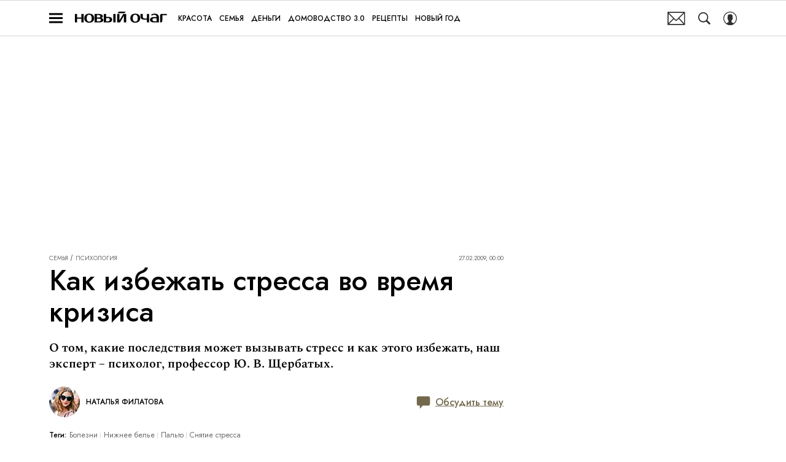

--- FILE ---
content_type: application/javascript; charset=UTF-8
request_url: https://www.novochag.ru/_nuxt/js/default~WibesParthersCode_e24e03ab957e36b96ec1.js
body_size: 734
content:
(window.webpackJsonp=window.webpackJsonp||[]).push([[46],{3950:function(e,t,n){"use strict";n.r(t);var r=n(3),o=(n(7),n(1)),c=n(1114),d=n(35),l=n(27),v=function(e,t,n,desc){var r,o=arguments.length,c=o<3?t:null===desc?desc=Object.getOwnPropertyDescriptor(t,n):desc;if("object"==typeof Reflect&&"function"==typeof Reflect.decorate)c=Reflect.decorate(e,t,n,desc);else for(var i=e.length-1;i>=0;i--)(r=e[i])&&(c=(o<3?r(c):o>3?r(t,n,c):r(t,n))||c);return o>3&&c&&Object.defineProperty(t,n,c),c},f=class extends o.Vue{constructor(){super(...arguments),this.divId=""}initWibes(){var e=this;return Object(r.a)((function*(){yield Object(c.a)(),yield Object(d.b)("https://s-dt2.cloud.edgecore.ru/wibestatic/bundle.js?v=fcfaf2e5e40025eadbccfa47b27d44ab","wibes-partners-code"),"function"==typeof window.WibesPartners&&window.WibesPartners("#".concat(e.divId),e.paramsCode)}))()}get isMobile(){return this.$cssBreakpoints.smAndDown}viewWibesCode(){var e=this;return Object(r.a)((function*(){var{SendAnalytics:t}=yield Promise.all([n.e(0),n.e(4)]).then(n.bind(null,418));t.send({store:e.$store,event_category:e.isMobile?"wibes_mobile_carousel":"wibes_desktop",event_action:"view",event_label:e.paramsCode})}))()}mounted(){var e=this;return Object(r.a)((function*(){e.divId="wibes-code__".concat(Object(l.a)()),yield e.$nextTick(),e.initWibes()}))()}};v([o.State],f.prototype,"isReady",void 0),v([Object(o.Prop)({type:String,required:!0})],f.prototype,"paramsCode",void 0);var w=f=v([o.Component],f),y=n(6),component=Object(y.a)(w,(function(){var e=this,t=e._self._c;e._self._setupProxy;return t("IntersectObserver",{attrs:{once:""},on:{view:e.viewWibesCode}},[t("div",{attrs:{id:e.divId}})])}),[],!1,null,null,null);t.default=component.exports}}]);

--- FILE ---
content_type: application/javascript; charset=UTF-8
request_url: https://www.novochag.ru/_nuxt/js/default~ad/banners/ad-leave_158a5b385c857b59fdc5.js
body_size: 1525
content:
(window.webpackJsonp=window.webpackJsonp||[]).push([[100],{1620:function(e,t,n){var content=n(2973);content.__esModule&&(content=content.default),"string"==typeof content&&(content=[[e.i,content,""]]),content.locals&&(e.exports=content.locals);(0,n(15).default)("3161da62",content,!0,{sourceMap:!1})},2972:function(e,t,n){"use strict";n(1620)},2973:function(e,t,n){var r=n(14)((function(i){return i[1]}));r.push([e.i,'.ad-leave{left:0;position:fixed;right:0;top:0;transition:transform .3s ease,visibility .3s ease,opacity .3s ease;z-index:100}.ad-leave_showed{opacity:1;transform:translateY(0);visibility:visible}.ad-leave_hidden{opacity:0;transform:translateY(-100%);visibility:hidden}.ad-leave__place .ad-leave-banner{background-color:#fff;border-bottom:2px solid #dadada;overflow:hidden;padding:2px}@media only screen and (min-width:940px){.ad-leave__place .ad-leave-banner{padding:10px}}.ad-leave-close{align-items:center;background:#fff;border-bottom:2px solid #dadada;border-bottom-left-radius:10px;border-bottom-right-radius:10px;border-left:2px solid #dadada;border-right:2px solid #dadada;color:#000;display:flex;font-family:"Open Sans",Arial,sans-serif;font-size:12px;height:25px;justify-content:center;left:0;line-height:1;margin:0 auto;position:absolute;right:0;top:calc(100% - 2px);width:50px}@media only screen and (min-width:940px){.ad-leave-close{height:30px;width:62px}}.ad-leave-close__icon-arrow{margin:0 auto;fill:#000;display:block;height:calc(100% - 8px);transform:rotate(-90deg) scaleY(1.4);width:calc(100% - 8px)}',""]),r.locals={},e.exports=r},3923:function(e,t,n){"use strict";n.r(t);n(7);var r=n(47),o=n.n(r),d=n(1),l=function(e,t,n,desc){var r,o=arguments.length,d=o<3?t:null===desc?desc=Object.getOwnPropertyDescriptor(t,n):desc;if("object"==typeof Reflect&&"function"==typeof Reflect.decorate)d=Reflect.decorate(e,t,n,desc);else for(var i=e.length-1;i>=0;i--)(r=e[i])&&(d=(o<3?r(d):o>3?r(t,n,d):r(t,n))||d);return o>3&&d&&Object.defineProperty(t,n,d),d},c=class extends d.Vue{constructor(){super(...arguments),this.pauseTimeouId=0,this.requestedBanner=!1,this.hiddenBanner=!0,this.hideTimeoutId=0}clearTimeoutBanner(){window.clearTimeout(this.hideTimeoutId),this.hideTimeoutId=0}finishTimeoutLeaveBanner(){this.clearTimeoutBanner()}startTimeoutLeaveBanner(){this.hiddenBanner||this.hideTimeoutId||(this.hideTimeoutId=window.setTimeout((()=>{this.hideBanner()}),1e4))}onRenderAd(e,t){var{isEmpty:n}=t;this.pauseTimeouId||(this.requestedBanner=!1,this.hiddenBanner=n,n||(this.pauseTimeouId=window.setTimeout((()=>{this.pauseTimeouId=0}),1e4)),this.$emit("render",{isEmpty:n,bannerName:this.bannerName,$el:this.$el}))}onInitBanner(){var e=o()((e=>{var t=e.target;t&&(this.$el.contains(t)?this.finishTimeoutLeaveBanner():this.startTimeoutLeaveBanner())}),1e3,{maxWait:1e3}),t=t=>{e.cancel(),this.startTimeoutLeaveBanner()},n=t=>{e.cancel(),!t.relatedTarget&&t.clientY<=0&&(this.finishTimeoutLeaveBanner(),!this.placeRef||this.requestedBanner||this.pauseTimeouId||(this.requestedBanner=!0,this.placeRef.visibled?this.placeRef.refreshBanner():this.placeRef.showBanner()))};document.addEventListener("mouseenter",t),document.addEventListener("mouseout",n),document.addEventListener("mousemove",e),this.$once("hook:beforeDestroy",(()=>{document.removeEventListener("mouseenter",t),document.removeEventListener("mouseout",n),document.removeEventListener("mousemove",e),window.clearTimeout(this.pauseTimeouId),e.cancel(),this.finishTimeoutLeaveBanner()}))}hideBanner(){this.finishTimeoutLeaveBanner(),this.hiddenBanner=!0,this.requestedBanner=!1}};l([Object(d.Prop)({type:Number})],c.prototype,"articleId",void 0),l([Object(d.Prop)({type:String})],c.prototype,"adProvider",void 0),l([Object(d.Prop)({type:Number})],c.prototype,"page",void 0),l([Object(d.Prop)({type:String,required:!0})],c.prototype,"bannerName",void 0),l([Object(d.Ref)("place")],c.prototype,"placeRef",void 0);var h=c=l([Object(d.Component)({inheritAttrs:!1})],c),m=(n(2972),n(6)),component=Object(m.a)(h,(function(){var e=this,t=e._self._c;e._self._setupProxy;return t("div",{class:["ad-leave",{"ad-leave_showed":!e.hiddenBanner,"ad-leave_hidden":e.hiddenBanner}]},[t("AdPlace",{ref:"place",staticClass:"ad-leave__place",attrs:{"banner-name":e.bannerName,"article-id":e.articleId,"ad-provider":e.adProvider,page:e.page,"handle-visible":"","banner-class-name":"ad-leave-banner"},on:{"render:banner":e.onRenderAd,"error:banner":e.onRenderAd,"init:banner":e.onInitBanner}}),e._v(" "),t("button",{staticClass:"ad-leave-close",on:{click:e.hideBanner}},[t("svg-icon",{staticClass:"ad-leave-close__icon-arrow",attrs:{name:"next-r"}})],1)],1)}),[],!1,null,null,null);t.default=component.exports}}]);

--- FILE ---
content_type: application/javascript; charset=UTF-8
request_url: https://www.novochag.ru/_nuxt/js/339_3ec6072a02a6f8ee83a4.js
body_size: 2669
content:
(window.webpackJsonp=window.webpackJsonp||[]).push([[339],{3745:function(e,t,n){"use strict";n.r(t),n.d(t,"default",(function(){return F})),n.d(t,"getTransitionSizes",(function(){return B})),n.d(t,"vAutoAnimate",(function(){return J}));const o=new Set,r=new WeakMap,l=new WeakMap,d=new WeakMap,c=new WeakMap,f=new WeakMap,h=new WeakMap,m=new WeakMap,w=new WeakSet;let y,v=0,E=0;const M="__aa_tgt",x="__aa_del",W="__aa_new",T=e=>{const t=function(e){const t=e.reduce(((e,t)=>[...e,...Array.from(t.addedNodes),...Array.from(t.removedNodes)]),[]);return!t.every((e=>"#comment"===e.nodeName))&&e.reduce(((e,t)=>{if(!1===e)return!1;if(t.target instanceof Element){if(C(t.target),!e.has(t.target)){e.add(t.target);for(let i=0;i<t.target.children.length;i++){const n=t.target.children.item(i);if(n){if(x in n)return!1;C(t.target,n),e.add(n)}}}if(t.removedNodes.length)for(let i=0;i<t.removedNodes.length;i++){const n=t.removedNodes[i];if(x in n)return!1;n instanceof Element&&(e.add(n),C(t.target,n),l.set(n,[t.previousSibling,t.nextSibling]))}}return e}),new Set)}(e);t&&t.forEach((e=>function(e){var t;const n=e.isConnected,o=r.has(e);n&&l.has(e)&&l.delete(e);d.has(e)&&(null===(t=d.get(e))||void 0===t||t.cancel());W in e?X(e):o&&n?function(e){const t=r.get(e),n=j(e);if(!P(e))return r.set(e,n);let o;if(!t)return;const l=_(e);if("function"!=typeof l){const r=t.left-n.left,d=t.top-n.top,[c,f,h,m]=B(e,t,n),w={transform:`translate(${r}px, ${d}px)`},y={transform:"translate(0, 0)"};c!==f&&(w.width=`${c}px`,y.width=`${f}px`),h!==m&&(w.height=`${h}px`,y.height=`${m}px`),o=e.animate([w,y],{duration:l.duration,easing:l.easing})}else{const[r]=H(l(e,"remain",t,n));o=new Animation(r),o.play()}d.set(e,o),r.set(e,n),o.addEventListener("finish",S.bind(null,e))}(e):o&&!n?function(e){var t;if(!l.has(e)||!r.has(e))return;const[n,o]=l.get(e);Object.defineProperty(e,x,{value:!0,configurable:!0});const c=window.scrollX,f=window.scrollY;o&&o.parentNode&&o.parentNode instanceof Element?o.parentNode.insertBefore(e,o):n&&n.parentNode?n.parentNode.appendChild(e):null===(t=R(e))||void 0===t||t.appendChild(e);if(!P(e))return Y(e);const[h,m,w,M]=function(e){const t=r.get(e),[n,,o]=B(e,t,j(e));let l=e.parentElement;for(;l&&("static"===getComputedStyle(l).position||l instanceof HTMLBodyElement);)l=l.parentElement;l||(l=document.body);const d=getComputedStyle(l),c=r.get(l)||j(l),f=Math.round(t.top-c.top)-$(d.borderTopWidth),h=Math.round(t.left-c.left)-$(d.borderLeftWidth);return[f,h,n,o]}(e),W=_(e),T=r.get(e);c===v&&f===E||function(e,t,n,o){const r=v-t,l=E-n,d=document.documentElement.style.scrollBehavior;"smooth"===getComputedStyle(y).scrollBehavior&&(document.documentElement.style.scrollBehavior="auto");if(window.scrollTo(window.scrollX+r,window.scrollY+l),!e.parentElement)return;const c=e.parentElement;let f=c.clientHeight,h=c.clientWidth;const m=performance.now();function w(){requestAnimationFrame((()=>{if(!I(o)){const e=f-c.clientHeight,t=h-c.clientWidth;m+o.duration>performance.now()?(window.scrollTo({left:window.scrollX-t,top:window.scrollY-e}),f=c.clientHeight,h=c.clientWidth,w()):document.documentElement.style.scrollBehavior=d}}))}w()}(e,c,f,W);let O,S={position:"absolute",top:`${h}px`,left:`${m}px`,width:`${w}px`,height:`${M}px`,margin:"0",pointerEvents:"none",transformOrigin:"center",zIndex:"100"};if(I(W)){const[t,n]=H(W(e,"remove",T));!1!==(null==n?void 0:n.styleReset)&&(S=(null==n?void 0:n.styleReset)||S,Object.assign(e.style,S)),O=new Animation(t),O.play()}else Object.assign(e.style,S),O=e.animate([{transform:"scale(1)",opacity:1},{transform:"scale(.98)",opacity:0}],{duration:W.duration,easing:"ease-out"});d.set(e,O),O.addEventListener("finish",Y.bind(null,e,S))}(e):X(e)}(e)))},O=e=>{e.forEach((e=>{e.target===y&&(clearTimeout(m.get(y)),m.set(y,setTimeout((()=>{o.forEach((e=>z(e,(e=>L((()=>S(e)))))))}),100))),r.has(e.target)&&S(e.target)}))};function S(e){clearTimeout(m.get(e));const t=_(e),n=I(t)?500:t.duration;m.set(e,setTimeout((async()=>{const t=d.get(e);try{await(null==t?void 0:t.finished),r.set(e,j(e)),function(e){const t=c.get(e);null==t||t.disconnect();let rect=r.get(e),n=0;rect||(rect=j(e),r.set(e,rect));const{offsetWidth:o,offsetHeight:l}=y,d=[rect.top-5,o-(rect.left+5+rect.width),l-(rect.top+5+rect.height),rect.left-5].map((e=>-1*Math.floor(e)+"px")).join(" "),f=new IntersectionObserver((()=>{++n>1&&S(e)}),{root:y,threshold:1,rootMargin:d});f.observe(e),c.set(e,f)}(e)}catch{}}),n))}function k(e){setTimeout((()=>{f.set(e,setInterval((()=>L(S.bind(null,e))),2e3))}),Math.round(2e3*Math.random()))}function L(e){"function"==typeof requestIdleCallback?requestIdleCallback((()=>e())):requestAnimationFrame((()=>e()))}let N,A;function C(e,t){t||M in e?t&&!(M in t)&&Object.defineProperty(t,M,{value:e}):Object.defineProperty(e,M,{value:e})}function $(e){return Number(e.replace(/[^0-9.\-]/g,""))}function j(e){const rect=e.getBoundingClientRect(),{x:t,y:n}=function(e){let p=e.parentElement;for(;p;){if(p.scrollLeft||p.scrollTop)return{x:p.scrollLeft,y:p.scrollTop};p=p.parentElement}return{x:0,y:0}}(e);return{top:rect.top+n,left:rect.left+t,width:rect.width,height:rect.height}}function B(e,t,n){let o=t.width,r=t.height,l=n.width,d=n.height;const c=getComputedStyle(e);if("content-box"===c.getPropertyValue("box-sizing")){const e=$(c.paddingTop)+$(c.paddingBottom)+$(c.borderTopWidth)+$(c.borderBottomWidth),t=$(c.paddingLeft)+$(c.paddingRight)+$(c.borderRightWidth)+$(c.borderLeftWidth);o-=t,l-=t,r-=e,d-=e}return[o,l,r,d].map(Math.round)}function _(e){return M in e&&h.has(e[M])?h.get(e[M]):{duration:250,easing:"ease-in-out"}}function R(e){if(M in e)return e[M]}function P(e){const t=R(e);return!!t&&w.has(t)}function z(e,...t){t.forEach((t=>t(e,h.has(e))));for(let i=0;i<e.children.length;i++){const n=e.children.item(i);n&&t.forEach((e=>e(n,h.has(n))))}}function H(e){return Array.isArray(e)?e:[e]}function I(e){return"function"==typeof e}function X(e){W in e&&delete e[W];const t=j(e);r.set(e,t);const n=_(e);if(!P(e))return;let o;if("function"!=typeof n)o=e.animate([{transform:"scale(.98)",opacity:0},{transform:"scale(0.98)",opacity:0,offset:.5},{transform:"scale(1)",opacity:1}],{duration:1.5*n.duration,easing:"ease-in"});else{const[r]=H(n(e,"add",t));o=new Animation(r),o.play()}d.set(e,o),o.addEventListener("finish",S.bind(null,e))}function Y(e,t){var n;e.remove(),r.delete(e),l.delete(e),d.delete(e),null===(n=c.get(e))||void 0===n||n.disconnect(),setTimeout((()=>{if(x in e&&delete e[x],Object.defineProperty(e,W,{value:!0,configurable:!0}),t&&e instanceof HTMLElement)for(const style in t)e.style[style]=""}),0)}function F(e,t={}){if(N&&A){window.matchMedia("(prefers-reduced-motion: reduce)").matches&&!I(t)&&!t.disrespectUserMotionPreference||(w.add(e),"static"===getComputedStyle(e).position&&Object.assign(e.style,{position:"relative"}),z(e,S,k,(element=>null==A?void 0:A.observe(element))),I(t)?h.set(e,t):h.set(e,{duration:250,easing:"ease-in-out",...t}),N.observe(e,{childList:!0}),o.add(e))}return Object.freeze({parent:e,enable:()=>{w.add(e)},disable:()=>{w.delete(e)},isEnabled:()=>w.has(e)})}"undefined"!=typeof window&&"ResizeObserver"in window&&(y=document.documentElement,N=new MutationObserver(T),A=new ResizeObserver(O),window.addEventListener("scroll",(()=>{E=window.scrollY,v=window.scrollX})),A.observe(y));const J={mounted:(e,t)=>{F(e,t.value||{})},getSSRProps:()=>({})}}}]);

--- FILE ---
content_type: application/javascript; charset=UTF-8
request_url: https://www.novochag.ru/_nuxt/js/14_b3e5eb837b72cbc2118c.js
body_size: 1306
content:
(window.webpackJsonp=window.webpackJsonp||[]).push([[14],{1996:function(t,o,e){"use strict";e(968)},1997:function(t,o,e){var r=e(14)((function(i){return i[1]}));r.push([t.i,'.m-button[data-v-63a5e78e]{align-items:center;display:flex;justify-content:center;line-height:1.3;min-height:43px;padding:7px 20px;position:relative;text-align:center;-webkit-text-decoration:none;text-decoration:none;text-transform:uppercase;transition:opacity .2s ease,transform .2s ease,background-color .2s ease,color .2s ease,border-color .2s ease}.m-button[data-v-63a5e78e]:hover{transform:scale(1.02)}.m-button[data-v-63a5e78e]:active{transform:scale(.98)}.m-button[data-v-63a5e78e]:disabled{opacity:.5}.m-button_full-width[data-v-63a5e78e]{width:100%}.m-button_loading[data-v-63a5e78e]{cursor:progress}.m-button_loading[data-v-63a5e78e]:before{animation:spinner .5s linear infinite;border-color:transparent currentcolor currentcolor transparent;border-radius:50%;border-style:solid;border-width:2px;bottom:0;content:"";display:block;height:1.7em;left:0;margin:auto;position:absolute;right:0;top:0;width:1.7em}.m-button_loading .m-button__inner[data-v-63a5e78e]{opacity:0}',""]),r.locals={},t.exports=r},1998:function(t,o,e){"use strict";e(969)},1999:function(t,o,e){var r=e(14)((function(i){return i[1]}));r.push([t.i,'.m-button[data-v-63a5e78e]{font-family:"IM-Jost",sans-serif;font-size:16px;font-weight:500}.m-button_size_xsm[data-v-63a5e78e]{font-size:12px;min-height:30px}.m-button_size_sm[data-v-63a5e78e]{font-size:13px;min-height:17px;padding:11px 20px}.m-button_rounded[data-v-63a5e78e]{border-radius:30px}.m-button_color_primary[data-v-63a5e78e]{background-color:#ff7456;color:#fff}.m-button_color_primary[data-v-63a5e78e]:not(:disabled):hover{background-color:rgba(255,116,86,.5)}.m-button_color_primary-outlined[data-v-63a5e78e]{border:1px solid;color:#ff7456}.m-button_color_primary-outlined[data-v-63a5e78e]:not(:disabled):hover{background-color:#ff7456;color:#fff}.m-button_color_black[data-v-63a5e78e]{background-color:#000;color:#fff}.m-button_color_black[data-v-63a5e78e]:not(:disabled):hover{opacity:.5}.m-button_color_medium-turquoise[data-v-63a5e78e]{background-color:#47d1cc;border:1px solid #47d1cc;color:#fff}.m-button_color_medium-turquoise[data-v-63a5e78e]:not(:disabled):hover{background-color:#fff;color:#47d1cc}.m-button_color_medium-turquoise-outlined[data-v-63a5e78e]{border:1px solid;color:#47d1cc}.m-button_color_medium-turquoise-outlined[data-v-63a5e78e]:not(:disabled):hover{background-color:#47d1cc;color:#fff}.m-button_color_grey-outlined[data-v-63a5e78e]{border:1px solid;color:dimgray}.m-button_color_grey-outlined[data-v-63a5e78e]:not(:disabled):hover{background-color:dimgray;color:#fff}',""]),r.locals={},t.exports=r},935:function(t,o,e){"use strict";e.r(o);var r=e(1),n=function(t,o,e,desc){var r,n=arguments.length,d=n<3?o:null===desc?desc=Object.getOwnPropertyDescriptor(o,e):desc;if("object"==typeof Reflect&&"function"==typeof Reflect.decorate)d=Reflect.decorate(t,o,e,desc);else for(var i=t.length-1;i>=0;i--)(r=t[i])&&(d=(n<3?r(d):n>3?r(o,e,d):r(o,e))||d);return n>3&&d&&Object.defineProperty(o,e,d),d},d=class extends r.Vue{};n([Object(r.Prop)({type:Number})],d.prototype,"maxWidth",void 0),n([Object(r.Prop)({type:String})],d.prototype,"href",void 0),n([Object(r.Prop)({type:String})],d.prototype,"target",void 0),n([Object(r.Prop)({type:Boolean,default:!1})],d.prototype,"fullWidth",void 0),n([Object(r.Prop)({type:Boolean,default:!1})],d.prototype,"loading",void 0),n([Object(r.Prop)({type:Boolean,default:!1})],d.prototype,"disabled",void 0),n([Object(r.Prop)({type:Boolean,default:!1})],d.prototype,"rounded",void 0),n([Object(r.Prop)({type:String,default:"button"})],d.prototype,"type",void 0),n([Object(r.Prop)({type:String,default:"md"})],d.prototype,"size",void 0),n([Object(r.Prop)({type:String,default:"primary"})],d.prototype,"color",void 0);var l=d=n([Object(r.Component)({name:"MButton"})],d),c=(e(1996),e(1998),e(6)),component=Object(c.a)(l,(function(){var t=this,o=t._self._c;t._self._setupProxy;return o(t.href?"a":"button",t._g({tag:"component",class:["m-button","m-button_color_".concat(t.color),"m-button_size_".concat(t.size),{"m-button_loading":t.loading,"m-button_rounded":t.rounded,"m-button_full-width":t.fullWidth}],style:{maxWidth:t.maxWidth?"".concat(t.maxWidth,"px"):void 0},attrs:{href:t.href,target:t.target,disabled:t.disabled,type:t.type}},t.$listeners),[o("div",{staticClass:"m-button__inner"},[t._t("default")],2)])}),[],!1,null,"63a5e78e",null);o.default=component.exports},968:function(t,o,e){var content=e(1997);content.__esModule&&(content=content.default),"string"==typeof content&&(content=[[t.i,content,""]]),content.locals&&(t.exports=content.locals);(0,e(15).default)("3ebfa55e",content,!0,{sourceMap:!1})},969:function(t,o,e){var content=e(1999);content.__esModule&&(content=content.default),"string"==typeof content&&(content=[[t.i,content,""]]),content.locals&&(t.exports=content.locals);(0,e(15).default)("bd35b042",content,!0,{sourceMap:!1})}}]);

--- FILE ---
content_type: application/javascript; charset=UTF-8
request_url: https://www.novochag.ru/_nuxt/js/runtime_649123e4258820406c06.js
body_size: 6138
content:
!function(e){function d(data){for(var d,c,n=data[0],o=data[1],l=data[2],i=0,m=[];i<n.length;i++)c=n[i],Object.prototype.hasOwnProperty.call(r,c)&&r[c]&&m.push(r[c][0]),r[c]=0;for(d in o)Object.prototype.hasOwnProperty.call(o,d)&&(e[d]=o[d]);for(h&&h(data);m.length;)m.shift()();return t.push.apply(t,l||[]),f()}function f(){for(var e,i=0;i<t.length;i++){for(var d=t[i],f=!0,c=1;c<d.length;c++){var o=d[c];0!==r[o]&&(f=!1)}f&&(t.splice(i--,1),e=n(n.s=d[0]))}return e}var c={},r={105:0},t=[];function n(d){if(c[d])return c[d].exports;var f=c[d]={i:d,l:!1,exports:{}};return e[d].call(f.exports,f,f.exports,n),f.l=!0,f.exports}n.e=function(e){var d=[],f=r[e];if(0!==f)if(f)d.push(f[2]);else{var c=new Promise((function(d,c){f=r[e]=[d,c]}));d.push(f[2]=c);var t,script=document.createElement("script");script.charset="utf-8",script.timeout=120,n.nc&&script.setAttribute("nonce",n.nc),script.src=function(e){return n.p+"js/"+({0:"chunk-commons",1:"chunk-api",8:"chunk-lib-date-fns",21:"chunk-lib-hooper",28:"default~FicherBig~FicherMiddle~FicherSmall",44:"chunk-lib-web-vitals",45:"default~StarsBiography/Star",46:"default~WibesParthersCode",84:"default~AdStoriesBanner",85:"default~FicherBig",86:"default~FicherMiddle",87:"default~FicherSmall",88:"default~HoroscopeSubscription/UI",89:"default~MobileFullscreenDetail",90:"default~NewRecipeArticle",91:"default~RecipeArticle",92:"default~RecipeRate",93:"default~RecipeRecommendCategory",94:"default~RecipeRecommendSeason",95:"default~RecipeRecommendSimilar",96:"default~ad/banners/ad-billboard",97:"default~ad/banners/ad-billboard-topline",98:"default~ad/banners/ad-default-banner",99:"default~ad/banners/ad-fullscreen",100:"default~ad/banners/ad-leave",101:"default~ad/banners/ad-sticky",102:"default~ad/providers/adfox",103:"default~ad/providers/dfp-banner",104:"default~ad/providers/rtb-banner"}[e]||e)+"_"+{0:"ae39240e0a49940b26dd",1:"23758f2ccc167523e783",2:"836212ba40efec73c92a",3:"26b573fff0ad86c782ad",4:"a5c9c9486e54250526ae",5:"851859b29746b604cffb",7:"64f40e44399cf93f0536",8:"33468d9c6432bfadce90",9:"07487855f127d81e06d0",10:"6a8033d281750f8b76ed",11:"4d6434e3788f8521608f",12:"0a65b082a31ebb61c6a0",13:"8c56e2a47c7578f90c68",14:"b3e5eb837b72cbc2118c",15:"f75b8e1ce4a1c86def0d",16:"e2c09b0c257c50f3f844",17:"c7dceb72417e024ea23e",18:"2c544b29e56a6fca08c3",19:"c789149831cfeb14b226",20:"c77246d8495d7ae5eb42",21:"c6a75f070712b9606d16",22:"43fba45d2ffdb2ddaa3c",23:"edd9fc24897ab8c9e78c",24:"05c90afc3b1d126862dd",25:"df8db1e3a0a052dae913",26:"5dd1cfd36369d8189826",27:"ca79c7dee648be0bed0d",28:"d695099ac090b7cc1b71",29:"8c7f4d99be183ff71d41",30:"a4cffc92418f5c7f9f69",31:"17a8ab4a5528ba8e9727",32:"25379d330df5d27e0717",33:"01b291d210d0118f7a3a",34:"98c7c0c59f14f5fe37a6",35:"d7b6eb6792af997f6b13",36:"0111f513ad71665ddf66",37:"86d0e868c17da8f9a2e4",38:"609fc72f75b76d68a966",39:"bac0976c34faab4ba507",40:"51a348da670581d1fcb8",41:"cdb6fdbea5bbf8240a8c",42:"e1a9b5d20d54febc4787",43:"6274fba344d3aa703556",44:"906f008a612202ae2b89",45:"c5302e4f6a8b7ea74419",46:"e24e03ab957e36b96ec1",47:"51a461e359dc652a2412",48:"a472afcaca4acb100b9a",49:"6c6e1f293eba15f57110",50:"fa055d272b70bdeeb38e",51:"b01784ae838e1d2a2ed2",52:"4665fb0e8427176035d1",53:"86722b381772147713b4",54:"82d264ea7264f5c49b51",55:"596b33070bce80a7aa70",56:"ddae9028fb22efaa317f",57:"4c242e3bf540f66b21e1",58:"1a188ab4a4379618b64a",59:"fdebfaded8627c687967",60:"5ae2a82c80aed1e5fb00",61:"7afbf3947ea02dd078df",62:"fd77cdb24779547abc70",63:"340ad5d48d6e42c89c7e",64:"ad7e1370cfada9acc3da",65:"4c2667cf8b750bb84377",66:"57f48ddb00ae9ed910aa",67:"cf65d92ac1c1ed4230b7",68:"d088bffaf2f43646be1d",69:"92ce45c19b6557b1953a",70:"bccfa1c7e5aa5efb4b39",71:"c465294759e759873948",72:"9c132ce88ff9c3a8c678",73:"c92e1b1f31294a5eab61",74:"fe278e5fd0f45c38e8a9",75:"b7716f136cf319162d49",76:"a7bcb4e6497f19db9c10",77:"83d7b165ef6cca89e701",78:"3bf439df162918206f56",79:"950c4ecb389086c4a302",80:"f3af1ac75210751ff840",81:"cbabf5ffa28b0aa0aca9",82:"9b99f384ad71a858037e",84:"345dee8371bb3042ce9f",85:"a5ae31f932a526db2b66",86:"8d3a47816a482ca9e93c",87:"10a020a571e785eb886c",88:"dcbd3db087cf71eafb2a",89:"055ba78ba6c87831ae21",90:"7aaae26b3da7504afe1b",91:"4485d78678937df25b84",92:"4dc142a1fa4ba28aee7b",93:"0a225295dddf98caacb8",94:"64ccc3c1c7f6d840272e",95:"5b7ee795f30bde72c844",96:"da26d38e02965debe4d4",97:"f9f2fcef9dee2839a04a",98:"d1363d2303350372d758",99:"453a1ae65d1c229c174c",100:"158a5b385c857b59fdc5",101:"66f7bf49ea0a05558fc5",102:"09a0add197534d99d7e5",103:"8fdf8d3df9256440c7fb",104:"c27471113d00c672a828",106:"5c0ae44881c314bf2102",107:"534987c29a3a07fb09d8",108:"30332a7e17e524fb9ff4",109:"49d46177a9812cf03d6c",110:"ff179596e52443c49663",111:"1433c190d77e3f8df296",112:"6458c3debe329f5ff4f6",113:"e4645a4b68b05d3a764e",114:"19c9a970f6eee8c917a8",115:"803cc4b09bb88cb9845c",116:"d6ffc09177ca3d94c368",117:"6a3cd772053f44274ba6",118:"6477f01f4d5a7c824fcb",119:"51e88953018e608f042f",120:"0ae46cedad9d04829152",121:"bfb493f2f49cc83d42cb",122:"67fdded065b5104d2de1",123:"d673077602a876decfa0",124:"deef5b10868555062fd9",125:"17c3ec7c11df4740d95c",126:"19aaa4b485e97602a3eb",127:"cf0b8fe4c14cff2f28a8",128:"e1aec83c8ac7468f9e59",129:"b924dca475e881133b51",130:"10e8852b7e69f6a3716f",131:"cd47d810585ac1fe11a6",132:"398fcb774591632b1c56",133:"17338a5f079adb8aa84f",134:"86a449dcf2c00cd36d07",135:"1f40ab5b9858881330fe",136:"5706ff20fd948a837e34",137:"f4e66420b62674ef0f32",138:"eca237f02986151ffa2f",139:"bda6d2b5576ff2c153a3",140:"67feaf2862e281c8a7be",141:"8d38e4bb47a5c76ed89c",142:"89ebee0a3ecdd76638a9",143:"a25ce0094fc56f302e58",144:"0e33d8a41b36eb3f6407",145:"1753bc2dd1dbb5466e6c",146:"0c3bd748ffa733130429",147:"87109dc191d29363a221",148:"0b2305082a335c3443cd",149:"dde7ede0d574fb45a627",150:"0bad72e586281dc66a59",151:"984aa20cb5d54b71a2e9",152:"080e984c18af7e8aad8f",153:"98fa01f74c22de420001",154:"4c055f67d56a20000552",155:"840c1f37d0c72f053c64",156:"30001ebd9fa7415439cc",157:"c6904887294d9356eba0",158:"fdf8bbc2d75d3322cce3",159:"cae5a5f51a94781b42de",160:"ab5a17b7ea2aac1b47a6",161:"878caef0e7ab91d64ead",162:"2c5cbba80d8a75676368",163:"9ad56b67ed34218f9a05",164:"a3f301562a184d1aafe4",165:"3963ea1a5613c1648ebc",166:"405ad1a64248f0666e26",167:"d3a3474262912bd4ffec",168:"b53b5208c3637b25c25e",169:"b8be8feb63b331344311",170:"3bb20ff63485822e56bb",171:"6f6321dd31b051ed6d84",172:"b7173eae7dfcfc5ae2a9",173:"f0f1658ccdc64a8388f0",174:"a1aaba57e2b2aa006deb",175:"5a3892377107d0ffddf9",176:"1092be3665b876c0e1a7",177:"ddebfae2305e5d0ce19b",178:"a87abc8751254dd85d1a",179:"3096facf7b87620ab7a6",180:"372ac661772a229ad40a",181:"686af0020a463fbcc260",182:"1d1f8e9c164f098d614d",183:"a24b4d5e2eb889a14299",184:"1d1b7cb2d46124ce69ad",185:"cea3d430c43901fee1d0",186:"484d98b477d53c83502e",187:"5e4e8b7dcf3f02e13f4e",188:"288b5bf8239400896136",189:"2084b3ac838bdbb50acb",190:"8174d408118afa3410fe",191:"8c41730d2e2be294e723",192:"b17db46f0f018a223ea0",193:"80425541b39e58ededa6",194:"b951482ecdc58d25e5fc",195:"d14c4bf0c53996f40d49",196:"5e1bf625c91f31b1aec6",197:"ca899a308f86eeb32abd",198:"58f2069f5aa4b626caf9",199:"100ab1e60251253526bf",200:"18be30b7dbf779c1c337",201:"34362a6052d429832e14",202:"04b3475df0fe94cf2163",203:"d998ed74d5122ac42cdd",204:"9dafec18c5d2a437c37b",205:"e3b3a791083e99a4b454",206:"b87ee2817532bd42db2f",207:"cbc794d7f367541ebcfe",208:"2f929f4ad945bb3e7582",209:"f5759c230c447777fcd9",210:"c9913ae76eba34d4ec51",211:"7b2cda97527162509eeb",212:"52af313d7f49a207e194",213:"e5b5f0301ea234b180a3",214:"f5d7137382f862508e48",215:"a706effa811281cccdbf",216:"67fc677bf4fa30234232",217:"df3b55af6866c510ea6a",218:"82aa9b104769297d0826",219:"71b3d6a4f24d39ab44a2",220:"00dfcb311045d0cde8ed",221:"c9820d1a73ad6fc8b069",222:"8db2690996c1d3aa3de3",223:"6744d16525287d55a5de",224:"28733c107bc31aef369e",225:"df02b3c384a83fb66aee",226:"cbedd175a0bda6a0578d",227:"27d061541849390ef644",228:"6f87576aec91da89a34c",229:"007c9d091429c649383a",230:"3e03a2548a73b25feadc",231:"15e0fedd24d27cf92837",232:"1a1cc4ce719d164bbcbc",233:"362351a42e28072d4c46",234:"fdd6548e75189f0736e2",235:"d8784d7931ae1a2c5e94",236:"242d3dec5bad50ccdcb0",237:"ad7862d1e29165dfc79c",238:"e80ee28f5df5178e46aa",239:"b7ddb76c0a827c4c119a",240:"9b245fc92b27aae97c72",241:"416560cbf8efbdf2b919",242:"6822335c3ae9c4f57762",243:"a7ee668f2b7232e91a95",244:"d620bceb139fa619e100",245:"2c6430e950ea91f81ad6",246:"e043d56149376f1fc249",247:"62726f45a283a60fef6d",248:"d080e058c9906d3ab6cd",249:"26df5db9bc72ac886068",250:"ba161ef97b4a6325dec6",251:"ae1f6cdc90d0f84049dc",252:"fab9cba274a354b2f3ea",253:"602ef92ef5161d452231",254:"8527b4c62c71117e28ac",255:"4d349944abecdcd27e15",256:"7266364ab50141b30698",257:"81e9e0b65504f6d6375d",258:"b74346dd839901f9c613",259:"57830ce3397a3f55b621",260:"479bd60aaf77cf33567a",261:"990178cfd1c50de4c4df",262:"80d6fac7696219efa96f",263:"1fbc893cbacdb4a17044",264:"659db2b6a07d79c4ee82",265:"ab9cddde2ad043a015a1",266:"966e9726346214b44b67",267:"7a0f8abac5078bfd5d84",268:"a087a98ffa466ee40bc8",269:"acfa04c3a5d8707f9d36",270:"aae7c0eda9d12bc43613",271:"10b045045a7bdb3bb8ce",272:"ecd2eef9f4fbf44ad338",273:"7e75636a679f4f41d3b5",274:"8c297bf792d8970fbf91",275:"3cfd9b9a1cffc4b4f9df",276:"abbd62559c6209d377f6",277:"1f54aa0c44ff6e5e2e6e",278:"aa076c014058ed23c3e3",279:"613c8aa4af676a52ec49",280:"485739bfa0a7e5a8ce7e",281:"22b0b4474238dfaf64c9",282:"0585ec08ebc1c3e7b1d7",283:"c77670f3d4597b1b2aaf",284:"ad6d78e0b13049a82f8c",285:"b2d5f7307cffaa833c14",286:"08b288cd2585174bd6b0",287:"47e6adef6f5dd1f82e87",288:"8d69d9c9327a73cd5e55",289:"7124e28864d0edcca96d",290:"e7e99828df5a8b6517e9",291:"538f7175ba813d8a84c8",292:"5159d30232d42de7e59a",293:"75a223e2fcde0cd1b40c",294:"ac1069ca53916549f8bf",295:"9c277bb868aa61f54e00",296:"b467802fbd73f048f929",297:"aba808b67911a4f8acb1",298:"4e0b981da0883a575245",299:"eb5dc4ed3bdae2552267",300:"391d4add0e7464582fb2",301:"3cb6a0e229f997149539",302:"f083d040b7efbcff1008",303:"de17e66ec6583bf04459",304:"15cf0e41b3543ddaffb0",305:"f914fd3d24a789d5bd8a",306:"6a86bad0831513f599c3",307:"580c56a62d5f7fec56f9",308:"ecb07edca358818b98d2",309:"c21a899e31af424680c2",310:"47da928921287cca7da0",311:"b1cec874d2929738c059",312:"5567e20dd8fd51eee5f1",313:"e50aaba8ee2377946ccd",314:"525d7bd214a0bc69320a",315:"146b60f1908a5e8ae630",316:"3a8a0bd2ce4fd2e0c4d6",317:"341ff1ae9b18f9975e44",318:"86b41f5db3ac6acd7dca",319:"9d70c1e9654f6414b480",320:"66d346e4d10698806816",321:"245e7c2d05b9a03b13a7",322:"b64380a1c8cc0050d714",323:"3fcb80fffd3e4c731bfe",324:"90954cbc7cc1ae0786d8",325:"4342ae759dba0cc53433",326:"c8ff7418ffdbef346aeb",327:"74ff0675fd2f04a4f1ad",328:"eb9282080e6e9f60dcbb",329:"44834f512a2a179b73d1",330:"df732e36c2d6ab396ed9",331:"163f389b03b963284061",332:"88d50f234c4618ae5dac",333:"ae16220a563753d3bb4e",334:"57f6f71fd23d802e4b95",335:"317360f508b31660caa9",336:"0cefbbb847939bf85480",337:"f0ecdce4521ef05dc8be",338:"548719a030446461074a",339:"3ec6072a02a6f8ee83a4",340:"88f2a0e65e3a6dd52d1b",341:"c594e7089d6e40c77408",342:"fb3a8af2f9b44576f0bd"}[e]+".js"}(e);var o=new Error;t=function(d){script.onerror=script.onload=null,clearTimeout(l);var f=r[e];if(0!==f){if(f){var c=d&&("load"===d.type?"missing":d.type),t=d&&d.target&&d.target.src;o.message="Loading chunk "+e+" failed.\n("+c+": "+t+")",o.name="ChunkLoadError",o.type=c,o.request=t,f[1](o)}r[e]=void 0}};var l=setTimeout((function(){t({type:"timeout",target:script})}),12e4);script.onerror=script.onload=t,document.head.appendChild(script)}return Promise.all(d)},n.m=e,n.c=c,n.d=function(e,d,f){n.o(e,d)||Object.defineProperty(e,d,{enumerable:!0,get:f})},n.r=function(e){"undefined"!=typeof Symbol&&Symbol.toStringTag&&Object.defineProperty(e,Symbol.toStringTag,{value:"Module"}),Object.defineProperty(e,"__esModule",{value:!0})},n.t=function(e,d){if(1&d&&(e=n(e)),8&d)return e;if(4&d&&"object"==typeof e&&e&&e.__esModule)return e;var f=Object.create(null);if(n.r(f),Object.defineProperty(f,"default",{enumerable:!0,value:e}),2&d&&"string"!=typeof e)for(var c in e)n.d(f,c,function(d){return e[d]}.bind(null,c));return f},n.n=function(e){var d=e&&e.__esModule?function(){return e.default}:function(){return e};return n.d(d,"a",d),d},n.o=function(object,e){return Object.prototype.hasOwnProperty.call(object,e)},n.p="/_nuxt/",n.oe=function(e){throw console.error(e),e};var o=window.webpackJsonp=window.webpackJsonp||[],l=o.push.bind(o);o.push=d,o=o.slice();for(var i=0;i<o.length;i++)d(o[i]);var h=l;f()}([]);

--- FILE ---
content_type: application/javascript; charset=UTF-8
request_url: https://www.novochag.ru/_nuxt/js/27_ca79c7dee648be0bed0d.js
body_size: 437
content:
(window.webpackJsonp=window.webpackJsonp||[]).push([[27],{1704:function(t,e,r){"use strict";r(416);var d=r(887),n=r(1705),o=r(3757);e.a=t=>{var{data:data}=t,e=[],r=[];return Array.isArray(data.detail_text)&&data.detail_text.forEach((t=>{if(t.widget&&"video"===t.widget.name&&t.widget.params){var c,m,w,l=t.widget.params.name_imported,v=null!==(c=t.widget.params.image)&&void 0!==c&&c.default?Object.values(t.widget.params.image.default)[0].init:void 0;if(!l)return;try{w=t.widget.params.upload_date?Object(o.a)(t.widget.params.upload_date,"yyyy-MM-dd HH:mm:ss",new Date).toISOString():void 0}catch(t){w=void 0}if(!w)return;t.widget.params.duration>0&&(m=Object(n.a)(t.widget.params.duration));var y={"@type":"VideoObject",name:l,uploadDate:w,duration:m,description:Object(d.a)(t.widget.params.description)||void 0,embedUrl:t.widget.params.embedurl||void 0,thumbnailUrl:v||void 0,interactionStatistic:{"@type":"InteractionCounter",userInteractionCount:t.widget.params.views_count||0,interactionType:{"@type":"https://schema.org/WatchAction"}}};e.push(y),"video"===data.type&&r.push({type:"application/ld+json",innerHTML:JSON.stringify(y,null,2)})}})),{videoObjects:e,microMarkup:r}}}}]);

--- FILE ---
content_type: application/javascript; charset=UTF-8
request_url: https://www.novochag.ru/_nuxt/js/232_1a1cc4ce719d164bbcbc.js
body_size: 1689
content:
(window.webpackJsonp=window.webpackJsonp||[]).push([[232],{1170:function(t,e,o){var content=o(2324);content.__esModule&&(content=content.default),"string"==typeof content&&(content=[[t.i,content,""]]),content.locals&&(t.exports=content.locals);(0,o(15).default)("74abaca9",content,!0,{sourceMap:!1})},1171:function(t,e,o){var content=o(2326);content.__esModule&&(content=content.default),"string"==typeof content&&(content=[[t.i,content,""]]),content.locals&&(t.exports=content.locals);(0,o(15).default)("3a09d700",content,!0,{sourceMap:!1})},2323:function(t,e,o){"use strict";o(1170)},2324:function(t,e,o){var n=o(14)((function(i){return i[1]}));n.push([t.i,".comments[data-v-357f6511]{border-top:1px solid hsla(0,0%,85%,.7);padding-top:18px}@media only screen and (min-width:650px){.comments[data-v-357f6511]{border-top:0;padding-top:0}}.comments__spinner[data-v-357f6511]{margin:30px auto 0}.comments__header[data-v-357f6511]{margin-bottom:4px}.comments__list[data-v-357f6511]{margin-top:30px}.comments__comment+.comments__comment[data-v-357f6511]{border-top:1px solid #dadada;margin-top:20px;padding-top:20px}",""]),n.locals={},t.exports=n},2325:function(t,e,o){"use strict";o(1171)},2326:function(t,e,o){var n=o(14)((function(i){return i[1]}));n.push([t.i,'.comments__header[data-v-357f6511],.comments__header-text[data-v-357f6511]{font-family:"IM-Jost",sans-serif}.comments[data-v-357f6511]{border-top:0;padding-top:0}.comments__header[data-v-357f6511]{align-items:center;color:#000;display:flex;font-size:23px;font-weight:400;line-height:1.3}@media only screen and (min-width:768px){.comments__header[data-v-357f6511]{font-size:26px}}.comments__header-count[data-v-357f6511]{color:#949494;margin-left:4px}.comments__header-icon[data-v-357f6511]{fill:rgba(116,105,78,.2);height:20px;margin-left:10px;width:20px}@media only screen and (min-width:650px){.comments__header-icon[data-v-357f6511]{height:27px;width:27px}}.comments__header-text[data-v-357f6511]{color:#949494;font-size:12px;line-height:1.5;margin-bottom:10px;margin-top:10px}.comments__header-text .btn[data-v-357f6511]{color:#ff7456;cursor:pointer;-webkit-text-decoration:underline;text-decoration:underline}.comments__comment+.comments__comment[data-v-357f6511]{border-top:1px dashed #d8d6d1}',""]),n.locals={},t.exports=n},876:function(t,e,o){"use strict";o.r(e);var n=o(1),base=o(2),r=o(13),c=o(46),d=function(t,e,o,desc){var n,r=arguments.length,c=r<3?e:null===desc?desc=Object.getOwnPropertyDescriptor(e,o):desc;if("object"==typeof Reflect&&"function"==typeof Reflect.decorate)c=Reflect.decorate(t,e,o,desc);else for(var i=t.length-1;i>=0;i--)(n=t[i])&&(c=(r<3?n(c):r>3?n(e,o,c):n(e,o))||c);return r>3&&c&&Object.defineProperty(e,o,c),c},m=class extends n.Vue{get showTextHeader(){return this.isAnonymous&&!this.userIsAuthenticated}get isShowIcon(){return!base.IS_POPMECH}onLoginModal(){this.setShowModal({name:c.a.LOGIN_MODAL})}onRegisterModal(){this.setShowModal({name:c.a.REGISTER_MODAL})}};d([Object(n.Prop)({type:Array,required:!0})],m.prototype,"comments",void 0),d([Object(n.Prop)({type:Number,default:0})],m.prototype,"commentsCount",void 0),d([Object(n.Prop)({type:Boolean,default:!1})],m.prototype,"loadingComments",void 0),d([Object(n.Prop)({type:Boolean,default:!1})],m.prototype,"hiddenHeader",void 0),d([Object(n.Prop)({type:Boolean,default:!1})],m.prototype,"showedComments",void 0),d([Object(n.Prop)({type:String,default:"Комментарии"})],m.prototype,"title",void 0),d([Object(n.Prop)({type:Boolean,default:!1})],m.prototype,"isNewIcon",void 0),d([Object(n.Prop)({type:Boolean,default:!1})],m.prototype,"isAnonymous",void 0),d([r.authModule.Getter],m.prototype,"userIsAuthenticated",void 0),d([r.modalModule.Mutation],m.prototype,"setShowModal",void 0);var l=m=d([n.Component],m),_=(o(2323),o(2325),o(6)),component=Object(_.a)(l,(function(){var t=this,e=t._self._c;t._self._setupProxy;return e("section",{staticClass:"comments",attrs:{"data-cid":"created"}},[t.hiddenHeader?t._e():e("header",[e("div",{staticClass:"comments__header"},[t._v("\n      "+t._s(t.title)+"\n\n      "),t.commentsCount?e("span",{staticClass:"comments__header-count"},[t._v("\n        "+t._s(t.commentsCount)+"\n      ")]):t._e(),t._v(" "),t.isShowIcon?[t.isNewIcon?e("svg-icon",{staticClass:"comments__header-icon_new",attrs:{name:"chat-dialog"}}):e("svg-icon",{staticClass:"comments__header-icon",attrs:{name:"chat-full"}})]:t._e()],2),t._v(" "),t.showTextHeader?e("div",{staticClass:"comments__header-text"},[t._v("\n      Вы уже сейчас можете ответить автору анонимно. Если хотите\n      комментировать под своим именем и следить за дискуссией —\n      "),e("span",{staticClass:"btn",on:{click:t.onLoginModal}},[t._v("войдите ")]),t._v(" "),e("span",[t._v("или ")]),t._v(" "),e("span",{staticClass:"btn",on:{click:t.onRegisterModal}},[t._v(" зарегистрируйтесь ")])]):t._e()]),t._v(" "),e("div",{staticClass:"comments__form"},[t._t("form")],2),t._v(" "),!t.comments.length&&t.loadingComments?e("MSpinner",{staticClass:"comments__spinner",attrs:{size:"40px",color:"black"}}):t._e(),t._v(" "),t.comments.length&&t.showedComments?e("div",{staticClass:"comments__list"},t._l(t.comments,(function(o,n){var{item:r,replies:c}=o;return e("article",{key:r.id,staticClass:"comments__comment"},[t._t("item",null,{comment:r,commentIndex:n,commentReplies:c})],2)})),0):t._e()],1)}),[],!1,null,"357f6511",null);e.default=component.exports}}]);

--- FILE ---
content_type: application/javascript; charset=UTF-8
request_url: https://www.novochag.ru/_nuxt/js/274_8c297bf792d8970fbf91.js
body_size: 1596
content:
(window.webpackJsonp=window.webpackJsonp||[]).push([[274],{1115:function(e,t,o){var content=o(2203);content.__esModule&&(content=content.default),"string"==typeof content&&(content=[[e.i,content,""]]),content.locals&&(e.exports=content.locals);(0,o(15).default)("684ad984",content,!0,{sourceMap:!1})},2202:function(e,t,o){"use strict";o(1115)},2203:function(e,t,o){var r=o(14)((function(i){return i[1]}));r.push([e.i,"",""]),r.locals={},e.exports=r},3935:function(e,t,o){"use strict";o.r(t);var r=o(3),n=o(17),c=(o(61),o(7),o(47)),l=o.n(c),d=o(1),f=o(134),h=o(923);function y(e,t){var o=Object.keys(e);if(Object.getOwnPropertySymbols){var r=Object.getOwnPropertySymbols(e);t&&(r=r.filter((function(t){return Object.getOwnPropertyDescriptor(e,t).enumerable}))),o.push.apply(o,r)}return o}function P(e){for(var t=1;t<arguments.length;t++){var o=null!=arguments[t]?arguments[t]:{};t%2?y(Object(o),!0).forEach((function(t){Object(n.a)(e,t,o[t])})):Object.getOwnPropertyDescriptors?Object.defineProperties(e,Object.getOwnPropertyDescriptors(o)):y(Object(o)).forEach((function(t){Object.defineProperty(e,t,Object.getOwnPropertyDescriptor(o,t))}))}return e}var v=function(e,t,o,desc){var r,n=arguments.length,c=n<3?t:null===desc?desc=Object.getOwnPropertyDescriptor(t,o):desc;if("object"==typeof Reflect&&"function"==typeof Reflect.decorate)c=Reflect.decorate(e,t,o,desc);else for(var i=e.length-1;i>=0;i--)(r=e[i])&&(c=(n<3?r(c):n>3?r(t,o,c):r(t,o))||c);return n>3&&c&&Object.defineProperty(t,o,c),c},w=class extends d.Vue{constructor(){super(...arguments),this.loadedPopups=!1,this.popups=[],this.activePopupId=0}get popupItems(){return this.popups.filter((e=>e.type!==h.d.PWA))}get pwaPopup(){return this.popups.find((e=>e.type===h.d.PWA))}get isMobile(){return this.$cssBreakpoints.mobile}onClosePopup(e){e.type===h.d.COOKIE_ALERT?this.$emit("close:cookie"):e.type===h.d.PWA&&this.$emit("close:pwa")}onReadyPopup(e,t){var o=this.popups.findIndex((e=>e.id===t.id));if(t.id&&-1!==o){t.type===h.d.COOKIE_ALERT&&this.$emit("ready:cookie",e);var r=[...this.popups];r[o]=P(P({},r[o]),{},{active:e?1:0}),this.popups=Object.freeze(r),this.popups.length-1===o&&this.calcRandomActivePopup()}}calcRandomActivePopup(){for(var e=this.popups.reduce(((e,t)=>(t.priority>-1&&t.active&&(e+=t.priority+1),e)),0),t=Object(f.a)(0,e),o=0,r=0;r<this.popups.length;r++){var n=this.popups[r];if(n.priority>-1&&n.active&&t<=(o+=n.priority+1)){this.activePopupId=n.id;break}}this.activePopupId||(this.activePopupId=this.popups[this.popups.length-1].id)}mounted(){var e=this;return Object(r.a)((function*(){var t=Number.isInteger(+e.$route.query.show_timeout_popups)?+e.$route.query.show_timeout_popups:30,n=window.setTimeout((()=>{var t=l()(Object(r.a)((function*(){if((document.documentElement.scrollHeight-window.innerHeight)/2<window.scrollY){window.removeEventListener("scroll",t);var{MatrixApi:r}=yield Promise.all([o.e(0),o.e(1),o.e(3),o.e(2)]).then(o.bind(null,48));r.popup.fetchPopups().then((t=>{e.popups=Object.freeze(t.filter((t=>t.show_type===h.c.MOBILE?e.isMobile:t.show_type===h.c.DESCKTOP?!e.isMobile:t.show_type===h.c.DESCKTOP_AND_MOBILE))),e.popups.some((e=>e.type===h.d.COOKIE_ALERT))||e.$emit("ready:cookie",!1),e.$nextTick((()=>{e.loadedPopups=!0}))}))}})),30);t(),window.addEventListener("scroll",t,{passive:!0}),e.$once("hook:beforeDestroy",(()=>{window.removeEventListener("scroll",t)}))}),1e3*t);e.$watch((()=>e.isArbitrageTraffic),(e=>{e&&window.clearTimeout(n)}),{immediate:!0}),e.$once("hook:beforeDestroy",(()=>{window.clearTimeout(n)}))}))()}};v([d.Getter],w.prototype,"isArbitrageTraffic",void 0);var O=w=v([Object(d.Component)({components:{AppPopup:()=>Promise.all([o.e(0),o.e(273)]).then(o.bind(null,3988))}})],w),m=(o(2202),o(6)),component=Object(m.a)(O,(function(){var e=this,t=e._self._c;e._self._setupProxy;return t("div",{staticClass:"app-popups"},[e.pwaPopup?t("AppPopup",{staticClass:"app-popups__popup",attrs:{config:e.pwaPopup,activePopupId:e.activePopupId},on:{close:e.onClosePopup,ready:e.onReadyPopup}}):e._e(),e._v(" "),e.loadedPopups?t("div",e._l(e.popupItems,(function(o){return t("AppPopup",{key:o.id,staticClass:"app-popups__popup",attrs:{config:o,activePopupId:e.activePopupId},on:{close:e.onClosePopup,ready:e.onReadyPopup}})})),1):e._e()],1)}),[],!1,null,"3cecccd8",null);t.default=component.exports}}]);

--- FILE ---
content_type: application/javascript; charset=UTF-8
request_url: https://www.novochag.ru/_nuxt/js/9_07487855f127d81e06d0.js
body_size: 1716
content:
(window.webpackJsonp=window.webpackJsonp||[]).push([[9],{1209:function(e,t,r){var content=r(2405);content.__esModule&&(content=content.default),"string"==typeof content&&(content=[[e.i,content,""]]),content.locals&&(e.exports=content.locals);(0,r(15).default)("23aad270",content,!0,{sourceMap:!1})},2403:function(e,t,r){"use strict";r.r(t);t.default={viqeoPlayerId:"5530",viqeoProfileId:"19357"}},2404:function(e,t,r){"use strict";r(1209)},2405:function(e,t,r){var l=r(14)((function(i){return i[1]}));l.push([e.i,".matrix-player[data-v-f2dffb28]{aspect-ratio:var(--aspect-ratio);contain:content;max-width:100%}.matrix-player__player[data-v-f2dffb28]{height:100%;max-width:100%}",""]),l.locals={},e.exports=l},896:function(e,t,r){"use strict";r.d(t,"a",(function(){return h}));var l=r(17),o=r(1),base=r(2),{default:y}=r(2403),n=r(1208);function d(e,t){var r=Object.keys(e);if(Object.getOwnPropertySymbols){var l=Object.getOwnPropertySymbols(e);t&&(l=l.filter((function(t){return Object.getOwnPropertyDescriptor(e,t).enumerable}))),r.push.apply(r,l)}return r}var c=function(e,t,r,desc){var l,o=arguments.length,y=o<3?t:null===desc?desc=Object.getOwnPropertyDescriptor(t,r):desc;if("object"==typeof Reflect&&"function"==typeof Reflect.decorate)y=Reflect.decorate(e,t,r,desc);else for(var i=e.length-1;i>=0;i--)(l=e[i])&&(y=(o<3?l(y):o>3?l(t,r,y):l(t,r))||y);return o>3&&y&&Object.defineProperty(t,r,y),y},v=class extends o.Vue{get viqeoPlayerId(){return null==y?void 0:y.viqeoPlayerId}get viqeoProfileId(){return null==y?void 0:y.viqeoProfileId}get playerAdapter(){var e,t,r,l;return"yandex_cloud"===(null===(e=this.yaCloudPlayerProps)||void 0===e?void 0:e.externalType)?n.a.YANDEX_CLOUD:(!Array.isArray(null===(t=this.yaPlayerProps)||void 0===t||null===(t=t.adConfig)||void 0===t?void 0:t.adBreaks)||null!==(r=this.yaPlayerProps)&&void 0!==r&&null!==(r=r.adConfig)&&void 0!==r&&r.adBreaks.length)&&!base.IS_POPMECH&&!!this.viqeoPlayerId&&!!this.viqeoProfileId&&"horizontal"===this.videoOrientation&&null!==(l=this.viqeoPlayerProps)&&void 0!==l&&l.videoSrc?n.a.VIQEO:n.a.YANDEX}get isYaPlayerAdapter(){return this.playerAdapter===n.a.YANDEX}get isYaCloudAdapter(){return this.playerAdapter===n.a.YANDEX_CLOUD}get isViqeoPlayerAdapter(){return this.playerAdapter===n.a.VIQEO}get localListeners(){var e=function(e){for(var t=1;t<arguments.length;t++){var r=null!=arguments[t]?arguments[t]:{};t%2?d(Object(r),!0).forEach((function(t){Object(l.a)(e,t,r[t])})):Object.getOwnPropertyDescriptors?Object.defineProperties(e,Object.getOwnPropertyDescriptors(r)):d(Object(r)).forEach((function(t){Object.defineProperty(e,t,Object.getOwnPropertyDescriptor(r,t))}))}return e}({},this.$listeners);return delete e.ready,e}onDestroyYaPlayer(){this.yaPlayerRef=void 0}onReadyYaPlayer(e){this.yaPlayerRef=e}play(){var e,t,r;null===(e=this.viqeoPlayerRef)||void 0===e||e.play(),null===(t=this.yaPlayerRef)||void 0===t||t.play(),null===(r=this.yaCloudPlayerRef)||void 0===r||r.play()}pause(){var e,t,r;null===(e=this.viqeoPlayerRef)||void 0===e||e.pause(),null===(t=this.yaPlayerRef)||void 0===t||t.pause(),null===(r=this.yaCloudPlayerRef)||void 0===r||r.pause()}seek(e){var t,r,l;null===(t=this.viqeoPlayerRef)||void 0===t||t.seek(e),null===(r=this.yaPlayerRef)||void 0===r||r.seek(e),null===(l=this.yaCloudPlayerRef)||void 0===l||l.seek(e)}mute(){var e,t;null===(e=this.yaPlayerRef)||void 0===e||e.mute(),null===(t=this.yaCloudPlayerRef)||void 0===t||t.setMuted(!0)}unmute(){var e,t;null===(e=this.yaPlayerRef)||void 0===e||e.unmute(),null===(t=this.yaCloudPlayerRef)||void 0===t||t.setMuted(!1)}setVolume(e){var t,r;null===(t=this.yaPlayerRef)||void 0===t||t.setVolume(e),null===(r=this.yaCloudPlayerRef)||void 0===r||r.setVolume(e)}setSource(e,t){this.$nextTick((()=>{var r,l,o,y;e.native_player_link&&(null===(r=this.viqeoPlayerRef)||void 0===r||r.setSource(e.native_player_link));"yandex_cloud"===e.external_type?null===(l=this.yaCloudPlayerRef)||void 0===l||l.setSource({externalId:e.external_id,enable_ad:!(null==t||null===(o=t.adConfig)||void 0===o||!o.length)}):null===(y=this.yaPlayerRef)||void 0===y||y.setSource(e.external_id,t)}))}mounted(){this.$watch((()=>this.playerAdapter),(e=>{e===n.a.VIQEO&&(this.yaPlayerRef=void 0),this.$emit("update:player-adapter",e)}),{immediate:!0}),this.$watch((()=>this.isReady),(e=>{e&&this.$emit("ready",this)}),{immediate:!0})}};c([Object(o.Prop)({type:Number,default:1.77})],v.prototype,"aspectRatio",void 0),c([o.State],v.prototype,"isReady",void 0),c([Object(o.Ref)("viqeoPlayer")],v.prototype,"viqeoPlayerRef",void 0),c([Object(o.Ref)("yaCloudPlayer")],v.prototype,"yaCloudPlayerRef",void 0),c([Object(o.Prop)({type:Object})],v.prototype,"viqeoPlayerProps",void 0),c([Object(o.Prop)({type:Object})],v.prototype,"yaCloudPlayerProps",void 0),c([Object(o.Prop)({type:Object})],v.prototype,"yaPlayerProps",void 0),c([Object(o.Prop)({type:String})],v.prototype,"videoOrientation",void 0);var P=v=c([o.Component],v),f=(r(2404),r(6)),h=Object(f.a)(P,(function(){var e=this,t=e._self._c;e._self._setupProxy;return t("div",{staticClass:"matrix-player",style:{"--aspect-ratio":"".concat(e.aspectRatio)}},[t("client-only",[e.isYaPlayerAdapter?t("YandexPlayerWidget",e._g(e._b({staticClass:"matrix-player__player",on:{ready:e.onReadyYaPlayer,destroyPlayer:e.onDestroyYaPlayer}},"YandexPlayerWidget",e.yaPlayerProps,!1),e.localListeners)):e._e(),e._v(" "),e.isYaCloudAdapter?t("YaCloudPlayer",e._g(e._b({ref:"yaCloudPlayer",staticClass:"matrix-player__player"},"YaCloudPlayer",e.yaCloudPlayerProps,!1),e.localListeners)):e._e(),e._v(" "),e.isViqeoPlayerAdapter?t("ViqeoPlayer",e._g(e._b({ref:"viqeoPlayer",staticClass:"matrix-player__player",attrs:{"player-id":e.viqeoPlayerId,"profile-id":e.viqeoProfileId,"aspect-ratio":e.aspectRatio}},"ViqeoPlayer",e.viqeoPlayerProps,!1),e.localListeners)):e._e()],1)],1)}),[],!1,null,"f2dffb28",null).exports}}]);

--- FILE ---
content_type: application/javascript; charset=UTF-8
request_url: https://www.novochag.ru/_nuxt/js/20_c77246d8495d7ae5eb42.js
body_size: 666
content:
(window.webpackJsonp=window.webpackJsonp||[]).push([[20],{920:function(e,t,n){"use strict";var r=n(3),o=(n(61),n(40),n(7),n(47)),c=n.n(o),l=n(1),d=function(e,t,n,desc){var r,o=arguments.length,c=o<3?t:null===desc?desc=Object.getOwnPropertyDescriptor(t,n):desc;if("object"==typeof Reflect&&"function"==typeof Reflect.decorate)c=Reflect.decorate(e,t,n,desc);else for(var i=e.length-1;i>=0;i--)(r=e[i])&&(c=(o<3?r(c):o>3?r(t,n,c):r(t,n))||c);return o>3&&c&&Object.defineProperty(t,n,c),c},v=class extends l.Vue{constructor(){super(...arguments),this.availableReadabilityPercents=[25,50,75,100]}initReadabilityArticleStat(e){var t=this,{id:o,parent_id:l,creator_id:d,pub_date:v,page_category:h,event_category:y,inner_element:f}=e;this.$watch((()=>this.isReady),(e=>{if(e){var w=function(){var e=Object(r.a)((function*(e){var{SendAnalytics:r}=yield Promise.all([n.e(0),n.e(4),n.e(5)]).then(n.bind(null,418));r.send({id:o,parent_id:l,creator_id:d,pub_date:v,page_category:h,store:t.$store,event_category:y,event_label:e.toString()})}));return function(t){return e.apply(this,arguments)}}(),_=c()((()=>{var element=f||this.$el,{top:e,height:t}=element.getBoundingClientRect(),n=100*(window.innerHeight-e)/t;this.availableReadabilityPercents=this.availableReadabilityPercents.reduce(((e,t)=>(n>t?w(t):e.push(t),e)),[]),this.availableReadabilityPercents.length||(window.removeEventListener("scroll",_),_.cancel())}),1e3,{maxWait:1e3});_(),window.addEventListener("scroll",_,{passive:!0}),this.$once("hook:beforeDestroy",(()=>{window.removeEventListener("scroll",_),_.cancel()}))}}),{immediate:!0})}};d([l.State],v.prototype,"isReady",void 0),v=d([l.Component],v),t.a=v}}]);

--- FILE ---
content_type: application/javascript; charset=UTF-8
request_url: https://www.novochag.ru/_nuxt/js/19_c789149831cfeb14b226.js
body_size: 10519
content:
(window.webpackJsonp=window.webpackJsonp||[]).push([[19],{1629:function(e,t,r){var content=r(3040);content.__esModule&&(content=content.default),"string"==typeof content&&(content=[[e.i,content,""]]),content.locals&&(e.exports=content.locals);(0,r(15).default)("047305f6",content,!0,{sourceMap:!1})},3038:function(e,t,r){},3039:function(e,t,r){"use strict";r(1629)},3040:function(e,t,r){var o=r(14)((function(i){return i[1]}));o.push([e.i,'.detail-mobile-video-recommendation[data-v-719a98d2]{margin:15px 10px 0}.detail-video-recommendation[data-v-719a98d2]{height:0;margin-bottom:0;margin-left:auto;position:sticky;top:57px;transform:translateX(-63px);width:320px;z-index:2}.detail-video-recommendation[data-v-719a98d2]:before{content:"";display:block}@media only screen and (min-width:940px){.detail-video-recommendation[data-v-719a98d2]{margin-right:auto;transform:translateX(300px)}}@media only screen and (min-width:1200px){.detail-video-recommendation[data-v-719a98d2]{transform:translateX(400px)}}.detail-video-recommendation_horizontal[data-v-719a98d2]:before{height:30px}.detail-video-recommendation_vertical[data-v-719a98d2]:before{height:35px}.detail-video-recommendation_vertical .detail-video-recommendation__video[data-v-719a98d2]:not(.new-player){margin:0 auto 20px;max-width:calc(100% - 40px)}.detail-video-recommendation_vertical .detail-video-recommendation__video.new-player[data-v-719a98d2]{margin:0 auto 20px;max-width:calc(100% - 20px)}.detail-sharing[data-v-719a98d2]{bottom:0;left:0;position:fixed;right:0;z-index:3}.detail-sharing--verstka[data-v-719a98d2]{position:static}.detail-page[data-v-719a98d2]{padding-bottom:25px}.detail-page__article+.detail-page__article[data-v-719a98d2],.detail-page__mobile-vertical-video[data-v-719a98d2]{margin-top:20px}.detail-page__ad-recommend-articles[data-v-719a98d2]{margin-top:10px}@media only screen and (min-width:650px){.detail-page__ad-recommend-articles[data-v-719a98d2]{margin-bottom:10px;margin-top:15px}}.detail-page__carousel-vertical-videos[data-v-719a98d2]{margin-bottom:15px;margin-top:15px}.detail-page__video-recommendation[data-v-719a98d2]{margin-top:35px}.detail-page__video-recommendation_cosmo[data-v-719a98d2]{margin-bottom:35px;margin-top:40px}.detail-page__ad-ya-recommend[data-v-719a98d2]{margin-bottom:10px;margin-top:30px;overflow:hidden}.detail-page__wibes-parthers-code[data-v-719a98d2]{height:390px;margin-bottom:15px;margin-top:15px}',""]),o.locals={},e.exports=o},3726:function(e,t,r){"use strict";r.r(t);var o,n,c=r(3),l=r(17),d=(r(22),r(61),r(181),r(150),r(23),r(251),r(40),r(29),r(133),r(7),r(130),r(131),r(114),r(1)),h=r(13),base=r(2),m=r(132),v=r(276),f=r(248),y=r(47),A=r.n(y),_=r(154),O=(r(422),r(125),r(12)),S=r(325),j=r(889),x=r(81),w=r(897),R=r(134),I=r(887),meta=r(246),P=r(927),C=r(387),E=r(129),L=r(858),T=r(859),{experiments:k=[]}=(r(184),r(185),r(186),r(187),r(188),r(189),r(190),r(191),r(192),r(193),r(194),r(195),r(196),r(197),r(198),r(199),r(3038)),D=r(28);!function(e){e.SEARCH="search",e.DISCOVER="discover"}(o||(o={})),function(e){e.PLACEBO="placebo",e.TAG="tag",e.SECTION="section",e.SEARCH="search",e.TYPE="type",e.AUTHOR="author"}(n||(n={}));var V=Object(T.a)("enabledLogger"),M=Object(T.a)("prefix");class N{constructor(e){Object.defineProperty(this,V,{writable:!0,value:void 0}),Object.defineProperty(this,M,{writable:!0,value:void 0}),Object(L.a)(this,V)[V]=!1,Object(L.a)(this,M)[M]="";var t=new URLSearchParams(window.location.search.slice(1));Object(L.a)(this,V)[V]="1"===sessionStorage.getItem("scroll_recommend_system_logger")||t.has("scroll_recommend_system_logger"),t.has("scroll_recommend_system_logger")&&sessionStorage.setItem("scroll_recommend_system_logger","1"),Object(L.a)(this,M)[M]=e}outputLog(){if(Object(L.a)(this,V)[V]){for(var e=arguments.length,t=new Array(e),r=0;r<e;r++)t[r]=arguments[r];console.log("".concat(Object(L.a)(this,M)[M]),...t)}}}class U{send(e){return Object(c.a)((function*(){var{eventAction:t,eventLabel:o,store:n}=e,{SendAnalytics:c}=yield Promise.all([r.e(0),r.e(4)]).then(r.bind(null,418));c.send({store:n,event_category:"dmp_recommendation_experiment",event_action:t,event_label:o})}))()}}var B=["articleName"];function G(e,t){var r=Object.keys(e);if(Object.getOwnPropertySymbols){var o=Object.getOwnPropertySymbols(e);t&&(o=o.filter((function(t){return Object.getOwnPropertyDescriptor(e,t).enumerable}))),r.push.apply(r,o)}return r}function $(e){for(var t=1;t<arguments.length;t++){var r=null!=arguments[t]?arguments[t]:{};t%2?G(Object(r),!0).forEach((function(t){Object(l.a)(e,t,r[t])})):Object.getOwnPropertyDescriptors?Object.defineProperties(e,Object.getOwnPropertyDescriptors(r)):G(Object(r)).forEach((function(t){Object.defineProperty(e,t,Object.getOwnPropertyDescriptor(r,t))}))}return e}var F=Object(T.a)("loggerInstance"),H=Object(T.a)("statisticInstance"),Y=Object(T.a)("options"),z=Object(T.a)("isInited"),W=Object(T.a)("experimentIndex"),J=Object(T.a)("experiments"),Q=Object(T.a)("sourceTraffic"),X=Object(T.a)("experimentСontentGroupIndex"),Z=Object(T.a)("computedArticleIds");class K{constructor(e){var{articleName:t}=e,r=Object(E.a)(e,B);Object.defineProperty(this,F,{writable:!0,value:void 0}),Object.defineProperty(this,H,{writable:!0,value:void 0}),Object.defineProperty(this,Y,{writable:!0,value:void 0}),Object.defineProperty(this,z,{writable:!0,value:void 0}),Object.defineProperty(this,W,{writable:!0,value:void 0}),Object.defineProperty(this,J,{writable:!0,value:void 0}),Object.defineProperty(this,Q,{writable:!0,value:void 0}),Object.defineProperty(this,X,{writable:!0,value:void 0}),Object.defineProperty(this,Z,{writable:!0,value:void 0}),Object(L.a)(this,z)[z]=!1,Object(L.a)(this,W)[W]=-1,Object(L.a)(this,J)[J]=[],Object(L.a)(this,Q)[Q]=null,Object(L.a)(this,X)[X]=-1,Object(L.a)(this,Z)[Z]=new Set,Object(L.a)(this,F)[F]=new N("ScrollRecommendSystem:"),Object(L.a)(this,H)[H]=new U,Object(L.a)(this,Y)[Y]=$($({},r),{},{articleName:Object(I.a)(t)})}get experiment(){return Object(L.a)(this,W)[W]>-1?Object(L.a)(this,J)[J][Object(L.a)(this,W)[W]]:void 0}get isIterateExperiment(){var e,t;return null!==(e=null===(t=this.experiment)||void 0===t?void 0:t.isIterate)&&void 0!==e&&e}get experimentContentGroupType(){var e,t;return null!==(e=null===(t=this.experiment)||void 0===t||null===(t=t.contentGroups[Object(L.a)(this,X)[X]])||void 0===t?void 0:t.type)&&void 0!==e?e:n.PLACEBO}get experimentContentGroupNumber(){return Object(L.a)(this,X)[X]+1}get experimentContentGroup(){var e;return Object(L.a)(this,X)[X]>-1?null===(e=this.experiment)||void 0===e?void 0:e.contentGroups[Object(L.a)(this,X)[X]]:void 0}initialize(){Object(L.a)(this,z)[z]||(Object(L.a)(this,F)[F].outputLog("начало работы системы"),Object(L.a)(this,z)[z]=!0,Object(L.a)(this,Q)[Q]=(e=>{var{referrer:t,utmCampaign:r,utmSource:n}=e;return null!=r&&r.includes("googlequicksearchbox")||null!=t&&t.includes("googlequicksearchbox")||null!=t&&t.includes("googleapis")?o.DISCOVER:r&&!r.includes("googlequicksearchbox")&&r.includes("google")||n&&!n.includes("googlequicksearchbox")&&n.includes("google")?o.SEARCH:!t||t.includes("googlequicksearchbox")||t.includes("googleapis")?null!=r&&r.includes("yandex.")||null!=r&&r.includes("ya.ru")||null!=n&&n.includes("yandex.")||null!=n&&n.includes("ya.ru")||null!=t&&t.includes("yandex.")||null!=t&&t.includes("ya.ru")||null!=t&&t.includes("bing")?o.SEARCH:null:o.SEARCH})({referrer:Object(L.a)(this,Y)[Y].referrer,utmCampaign:Object(L.a)(this,Y)[Y].utmCampaign,utmSource:Object(L.a)(this,Y)[Y].utmSource}),Object(L.a)(this,J)[J]=k.filter((e=>{var{isActive:t=!0}=e;return t})),Object(L.a)(this,F)[F].outputLog("список экспериментов",Object(L.a)(this,J)[J]),Object(L.a)(this,W)[W]=this.computeExperimentIndex({locationPathname:Object(L.a)(this,Y)[Y].locationPathname,articleName:Object(L.a)(this,Y)[Y].articleName,articleType:Object(L.a)(this,Y)[Y].articleType}),Object(L.a)(this,X)[X]=this.computeExperimentContentGroupIndex(),Object(L.a)(this,F)[F].outputLog("выбранный эксперимент",[this.experiment]),Object(L.a)(this,F)[F].outputLog("выбранная контентная группа",[this.experimentContentGroupType]))}computeExperimentIndex(e){var{locationPathname:t,articleName:r,articleType:o}=e,n=new URLSearchParams(window.location.search.slice(1)).get("srs_experiment_id"),c=n?Object(L.a)(this,J)[J].findIndex((e=>{var{id:t}=e;return n===t})):-1;if(c>-1)return c;var{dmpAge:l,dmpSex:d,dmpGeo:h,dmpUserIsReturned:m,dmpRuUserIsReturned:v,dmpNewUserRu:f}=(()=>{var e=Object(D.a)("dmp_geo"),t=Object(D.a)("dmp_age"),r=Object(D.a)("dmp_sex"),o=Object(D.a)("dmp_income"),n=!0===Object(D.a)("dmp_user_is_returned"),c=!0===Object(D.a)("dmp_new_user_ru");return{dmpGeo:e,dmpAge:t,dmpSex:r,dmpIncome:o,dmpUserIsReturned:n,dmpRuUserIsReturned:!0===Object(D.a)("dmp_ru_user_is_returned"),dmpNewUserRu:c}})();return Object(L.a)(this,J)[J].findIndex((e=>{var n,c,y,A,_;if(Object(L.a)(this,F)[F].outputLog("проверка эксперимента",[e]),"boolean"==typeof e.conditions.isReturnedUser){if(e.conditions.isReturnedUser&&!m)return Object(L.a)(this,F)[F].outputLog("\nвозвратный пользователь ==>","текущий =",[m],"требуется =",e.conditions.isReturnedUser,"результат = не подходит"),!1;Object(L.a)(this,F)[F].outputLog("\nвозвратный пользователь ==>","текущий =",[m],"требуется =",e.conditions.isReturnedUser,"результат = подходит")}if("boolean"==typeof e.conditions.isReturnedRuUser){if(e.conditions.isReturnedRuUser&&!v)return Object(L.a)(this,F)[F].outputLog("\nвозвратный пользователь РФ ==>","текущий =",[v],"требуется =",e.conditions.isReturnedRuUser,"результат = не подходит"),!1;Object(L.a)(this,F)[F].outputLog("\nвозвратный пользователь РФ ==>","текущий =",[v],"требуется =",e.conditions.isReturnedRuUser,"результат = подходит")}if("boolean"==typeof e.conditions.isNewRuUser){if(e.conditions.isNewRuUser&&!f)return Object(L.a)(this,F)[F].outputLog("\nновый пользователь РФ ==>","текущий =",[f],"требуется =",e.conditions.isNewRuUser,"результат = не подходит"),!1;Object(L.a)(this,F)[F].outputLog("\nновый пользователь РФ ==>","текущий =",[f],"требуется =",e.conditions.isNewRuUser,"результат = подходит")}if(e.conditions.sourceTraffic){if(!Object(L.a)(this,Q)[Q]||!e.conditions.sourceTraffic.includes(Object(L.a)(this,Q)[Q]))return Object(L.a)(this,F)[F].outputLog("\nисточник траффика ==>","текущий =",[Object(L.a)(this,Q)[Q]],"требуется =",e.conditions.sourceTraffic,"результат = не подходит"),!1;Object(L.a)(this,F)[F].outputLog("\nисточник траффика ==>","текущий =",[Object(L.a)(this,Q)[Q]],"требуется =",e.conditions.sourceTraffic,"результат = подходит")}if(e.conditions.articleType){if(!o||!e.conditions.articleType.includes(o))return Object(L.a)(this,F)[F].outputLog("\nтип материала: ==>","текущий =",[o],"требуется =",e.conditions.articleType,"результат = не подходит"),!1;Object(L.a)(this,F)[F].outputLog("\nтип материала: ==>","текущий =",[o],"требуется =",e.conditions.articleType,"результат = подходит")}if(e.conditions.terms){if(!r||!e.conditions.terms.some((e=>r.includes(e))))return Object(L.a)(this,F)[F].outputLog("\nчитаемый контент: ==>","текущий =",[r],"требуется =",e.conditions.terms,"результат = не подходит"),!1;Object(L.a)(this,F)[F].outputLog("\nчитаемый контент: ==>","текущий =",[r],"требуется =",e.conditions.terms,"результат = подходит")}if(e.conditions.age){if(!l||!e.conditions.age.includes(+l))return Object(L.a)(this,F)[F].outputLog("\nвозраст: ==>","текущий =",[l],"требуется =",e.conditions.age,"результат = не подходит"),!1;Object(L.a)(this,F)[F].outputLog("\nвозраст: ==>","текущий =",[l],"требуется =",e.conditions.age,"результат = подходит")}if(e.conditions.sex){if(Object(L.a)(this,F)[F].outputLog("\nпол: ==>","текущий =",[d],"требуется =",e.conditions.sex,"результат = не подходит"),!d||!e.conditions.sex.includes(d))return!1;Object(L.a)(this,F)[F].outputLog("\nпол: ==>","текущий =",[d],"требуется =",e.conditions.sex,"результат = подходит")}if(null!==(n=e.conditions.regions)&&void 0!==n&&n.country){var O,S;if(null==h||!h.country_code||e.conditions.regions.country!==h.country_code)return Object(L.a)(this,F)[F].outputLog("\nстрана: ==>","текущий =",[null==h?void 0:h.country_code],"требуется =",[null===(S=e.conditions.regions)||void 0===S?void 0:S.country],"результат = не подходит"),!1;Object(L.a)(this,F)[F].outputLog("\nстрана: ==>","текущий =",[h.country_code],"требуется =",[null===(O=e.conditions.regions)||void 0===O?void 0:O.country],"результат = подходит")}if(null!==(c=e.conditions.regions)&&void 0!==c&&null!==(c=c.cities)&&void 0!==c&&c.exclude){if(null!=h&&h.city_name_ru&&e.conditions.regions.cities.exclude.includes(h.city_name_ru))return Object(L.a)(this,F)[F].outputLog("\nгорода: ==>","текущий =",[null==h?void 0:h.city_name_ru],"не требуется =",e.conditions.regions.cities.exclude,"результат = не подходит"),!1;Object(L.a)(this,F)[F].outputLog("\nгорода: ==>","текущий =",[null==h?void 0:h.city_name_ru],"не требуется =",e.conditions.regions.cities.exclude,"результат = подходит")}if(null!==(y=e.conditions.regions)&&void 0!==y&&null!==(y=y.cities)&&void 0!==y&&y.include){if(null==h||!h.city_name_ru||!e.conditions.regions.cities.include.includes(h.city_name_ru))return Object(L.a)(this,F)[F].outputLog("\nгорода: ==>","текущий =",[null==h?void 0:h.city_name_ru],"требуется =",e.conditions.regions.cities.include,"результат = не подходит"),!1;Object(L.a)(this,F)[F].outputLog("\nгорода: ==>","текущий =",[null==h?void 0:h.city_name_ru],"требуется =",e.conditions.regions.cities.include,"результат = подходит")}if(null!==(A=e.conditions)&&void 0!==A&&null!==(A=A.pages)&&void 0!==A&&A.exclude){if(e.conditions.pages.exclude.some((e=>t.includes(e))))return Object(L.a)(this,F)[F].outputLog("\nстраницы: ==>","текущий =",[t],"не требуется =",e.conditions.pages.exclude,"результат = не подходит"),!1;Object(L.a)(this,F)[F].outputLog("\nстраницы: ==>","текущий =",[t],"не требуется =",e.conditions.pages.exclude,"результат = подходит")}if(null!==(_=e.conditions.pages)&&void 0!==_&&_.include){if(!e.conditions.pages.include.some((e=>t.includes(e))))return Object(L.a)(this,F)[F].outputLog("\nстраницы: ==>","текущий =",[t],"требуется =",e.conditions.pages.include,"результат = не подходит"),!1;Object(L.a)(this,F)[F].outputLog("\nстраницы: ==>","текущий =",[t],"требуется =",e.conditions.pages.include,"результат = подходит")}return!0}))}computeExperimentContentGroupIndex(){var e;if(null===(e=this.experiment)||void 0===e||!e.contentGroups.length)return-1;var t=new URLSearchParams(window.location.search.slice(1)).get("srs_experiment_content_group"),r=t?this.experiment.contentGroups.findIndex((e=>{var{type:r}=e;return r===t})):-1;return r>-1?r:Object(R.a)(0,this.experiment.contentGroups.length)-1}computeArticle(e){var t=this;return Object(c.a)((function*(){var{excludeArticleIds:o}=e;if(!t.experimentContentGroup)return null;var c=null;try{var l;switch(null===(l=t.experimentContentGroup)||void 0===l?void 0:l.type){case n.TAG:var d,h=new URLSearchParams;h.set("page",1..toString()),h.set("count",10..toString()),Object(L.a)(t,F)[F].outputLog("запрос к апи GET /api/v1/tag/detail/".concat(t.experimentContentGroup.code,"/?").concat(h.toString()));var{MatrixApi:m}=yield Promise.all([r.e(0),r.e(1),r.e(3),r.e(2)]).then(r.bind(null,48)),{articles:v}=yield m.tag.fetchDetailTagByCode({tagCode:t.experimentContentGroup.code,page:1,count:10});c=(null===(d=v.find((article=>!o.includes(article.id))))||void 0===d?void 0:d.id)||null;break;case n.AUTHOR:var f,y=new URLSearchParams;y.set("page",1..toString()),y.set("count",10..toString()),Object(L.a)(t,F)[F].outputLog("запрос к апи GET /api/v1/authors/{authorId}/articles/?".concat(y.toString()));var{MatrixApi:A}=yield Promise.all([r.e(0),r.e(1),r.e(3),r.e(2)]).then(r.bind(null,48)),_=yield A.author.fetchAuthorByCode({code:t.experimentContentGroup.code}),{items:O}=yield A.author.fetchAuthorArticles({authorId:_.id,page:1,count:10});c=(null===(f=O.find((article=>!o.includes(article.id))))||void 0===f?void 0:f.id)||null;break;case n.SECTION:var S,section=t.experimentContentGroup.sectionCode,j=t.experimentContentGroup.subsectionCode,x=new URLSearchParams;x.set("limit",10..toString()),x.set("offset",(0).toString()),x.set("section",section.toString()),j&&x.set("subsection",j.toString()),Object(L.a)(t,F)[F].outputLog("запрос к апи GET /api/v1/articles/?".concat(x.toString()));var{MatrixApi:w}=yield Promise.all([r.e(0),r.e(1),r.e(3),r.e(2)]).then(r.bind(null,48)),{articles:R}=yield w.article.fetchArticles({section:section,subsection:j,offset:0,limit:10});c=(null===(S=R.find((article=>!o.includes(article.id))))||void 0===S?void 0:S.id)||null;break;case n.SEARCH:var I,P=new URLSearchParams;P.set("terms",t.experimentContentGroup.terms.join(",")),Object(L.a)(t,F)[F].outputLog("запрос к апи POST /api/v1/articles/search-titles/?terms".concat(P.toString()));var{MatrixApi:C}=yield Promise.all([r.e(0),r.e(1),r.e(3),r.e(2)]).then(r.bind(null,48)),{articles:E}=yield C.article.searchArticlesByTitles({terms:t.experimentContentGroup.terms});c=(null===(I=E.find((article=>!o.includes(article.id))))||void 0===I?void 0:I.id)||null;break;case n.TYPE:var T,k=t.experimentContentGroup.articleType,D=new URLSearchParams;D.set("count",10..toString()),D.set("on_main",1..toString()),Object(L.a)(t,F)[F].outputLog("запрос к апи GET /api/v1/separator/by-type/".concat(k,"/?").concat(D.toString()),t.experimentContentGroupType);var{MatrixApi:V}=yield Promise.all([r.e(0),r.e(1),r.e(3),r.e(2)]).then(r.bind(null,48));c=(null===(T=(yield V.separator.fetchSeparatorByType({type:t.experimentContentGroup.articleType,count:10,on_main:1})).find((article=>!o.includes(article.id))))||void 0===T?void 0:T.id)||null}}catch(e){console.error(e)}finally{Object(L.a)(t,F)[F].outputLog("ответ от апи",c),c?t.addComputedArticleId(c):(Object(L.a)(t,F)[F].outputLog("пользователь принудительно перемещен в группу-плацебо"),Object(L.a)(t,X)[X]=-1)}return c}))()}addComputedArticleId(e){Object(L.a)(this,Z)[Z].add(e)}hasComputedArticleId(e){return Object(L.a)(this,Z)[Z].has(e)}sendStatistic(e){Object(L.a)(this,F)[F].outputLog("отправки событий в статистику",e),Object(L.a)(this,H)[H].send(e)}}var ee=r(135),te=r(112),ie=r(25);function re(e,t){var r=Object.keys(e);if(Object.getOwnPropertySymbols){var o=Object.getOwnPropertySymbols(e);t&&(o=o.filter((function(t){return Object.getOwnPropertyDescriptor(e,t).enumerable}))),r.push.apply(r,o)}return r}function oe(e){for(var t=1;t<arguments.length;t++){var r=null!=arguments[t]?arguments[t]:{};t%2?re(Object(r),!0).forEach((function(t){Object(l.a)(e,t,r[t])})):Object.getOwnPropertyDescriptors?Object.defineProperties(e,Object.getOwnPropertyDescriptors(r)):re(Object(r)).forEach((function(t){Object.defineProperty(e,t,Object.getOwnPropertyDescriptor(r,t))}))}return e}var ne=function(e,t,r,desc){var o,n=arguments.length,c=n<3?t:null===desc?desc=Object.getOwnPropertyDescriptor(t,r):desc;if("object"==typeof Reflect&&"function"==typeof Reflect.decorate)c=Reflect.decorate(e,t,r,desc);else for(var i=e.length-1;i>=0;i--)(o=e[i])&&(c=(n<3?o(c):n>3?o(t,r,c):o(t,r))||c);return n>3&&c&&Object.defineProperty(t,r,c),c},ae=class extends(Object(d.mixins)(S.a)){constructor(){super(...arguments),this.infinityArticles=[this.article],this.articleScroll={articles:[],queueArticlesTrackingView:[]},this.excludeNextArticleIds=[],this.allArticleScrollBlock=[],this.hasMoreArticles=!0,this.disableInfiniteScroll=!1,this.disableVideoRecommends=!0,this.currentPage=1,this.detailRouteName=O.c,this.showedAdYaRecommend=!1,this.infinityTestArticles=[],this.load=!1,this.activeArticleIndex=0,this.analyticsArticleData={id:0,parent_id:0,creator_id:0,pub_date:""}}get adYaRecommendRenderAfterArticleIndex(){return-1}get promoLink(){return null}get isShowPromo(){return!(!this.isReady||!this.promoLink)&&{Cosmopolitan:[],GoodHouse:[],PopMech:[],Grazia:[],Esquire:[],Bazaar:[],MensHealth:[],RobbReport:[]}[base.PLATFORM].includes(this.article.section.code)}get isEnablePlatform(){return base.IS_COSMOPOLITAN||base.IS_POPMECH||base.IS_MHEALTH||base.IS_GRAZIA||base.IS_GOODHOUSE||base.IS_ESQUIRE||base.IS_BAZAAR||base.IS_ROBB_REPORT||base.IS_SLOVA}get isNewDisaingPlayer(){return!0}get platformEsquire(){return base.IS_ESQUIRE}get isMobileForRecomendedArticles(){return this.$cssBreakpoints.mobile}get isDeskForSubscribeLid(){return this.$cssBreakpoints.mdAndUp}get showCarouselAfterArticleIndex(){return base.IS_COSMOPOLITAN?0:1}get isArticleTest(){var e;return(null===(e=this.article)||void 0===e?void 0:e.widgets.some((e=>"test"===e)))&&this.isEnablePlatform}get isShowRecommendation(){var e=this.article.draft_id||this.article.id;return(!base.IS_POPMECH||1623651!==e)&&(this.isArticleTest&&this.filteredTestArticles.length)}get activeArticle(){return this.infinityArticles[this.activeArticleIndex]}get filteredTestArticles(){return this.infinityTestArticles.filter((article=>article.id!==this.article.id&&!this.recomendedArticles.includes(article)))}get recomendedArticles(){var e=this.infinityTestArticles.slice(0,4),t=this.isMobileForRecomendedArticles?2:3;return base.IS_SLOVA&&(t=this.$cssBreakpoints.xxl?3:2),e.filter((article=>article.id!==this.article.id)).slice(0,t)}get isMobile(){return this.$cssBreakpoints.smAndDown}get isPhotoArticle(){return"article_photo"===this.article.type}get isShowDesktopVideoRecommendation(){return _.c&&!!this.videoArticleId&&this.isReady&&!this.isMobile&&!this.getArbitrageSource&&Object(_.b)({sectionCode:this.article.section.code})}get isShowWibesParthersDesktop(){return this.isReady&&!this.isMobile&&this.wibesParthersCode}get wibesParthersCode(){if(base.IS_COSMOPOLITAN)switch(this.article.section.code){case"fashion":return"the_voice_mag_fashion";case"beauty":return"the_voice_mag_beauty";default:return""}if(base.IS_GOODHOUSE)switch(this.article.section.code){case"krasota":return"new_hearth_beauty";case"family_and_children":return"new_hearth_housekeeping_family";default:return""}return""}get isShowAdRecommendArticles(){var e,t=base.ENABLED_AD_RECOMMEND_ARTICLES&&this.isAdFox&&this.isReady&&this.isMobile;return base.ENABLED_YA_VARIOQUB?"teasers"===(null===(e=this.$varioqub)||void 0===e||null===(e=e.flags)||void 0===e?void 0:e.aftertxt)&&t:t}get isShowCarouselVerticalVideos(){return _.a&&this.isReady&&this.isMobile}get isDisableInfiniteScroll(){return this.disableInfiniteScroll||!this.hasMoreArticles}get videoArticleId(){if(Object(_.b)({sectionCode:this.article.section.code})||_.e){var e=this.infinityArticles.length>0?this.infinityArticles[this.infinityArticles.length-1]:null;return null==e?void 0:e.id}}get articleBeforeAdSeparator(){return this.article.detail_text.slice(0,3)}get articleAfterAdSeparator(){return this.article.detail_text.slice(3)}get articleTags(){return this.article.tags}get isDisableVideoRecommends(){return"verstka"===this.activeArticle.type||!!this.activeArticle.disable_video_recommends||this.disableVideoRecommends||this.isPhotoArticle}get activeArticleSocialShareUrl(){if(this.activeArticle){var e=Object(m.a)({pathname:this.$route.path}),t=Object(f.a)({article:this.activeArticle});return t.to?"".concat(e.origin).concat(this.$router.resolve(t.to).href):t.href}}get isShowSocialShare(){return this.isReady&&this.isMobile&&"verstka"!==this.article.type}get isShowDetailSocial(){return base.IS_SHOW_DETAIL_SHARING}get nextArticleId(){var e=this.excludeNextArticleIds,t=this.infinityArticles,r=t[t.length-1];if(null!=r&&r.disable_infinite_scroll)return null;for(var article of t){var[o=null]=article.next_article_id?article.next_article_id.filter((r=>!e.includes(r)&&!t.some((article=>article.id===r)))):[];if(o)return o}return null}get adForceVisible(){return!this.isMobile&&base.AD_FORCE_VISIBLE_FOR_ARTICLE}calcPosVideoRecommend(){var e=document.getElementById("detail-video-recommendation");if(!this.isMobile){for(var t=this.infinityArticles[this.activeArticleIndex+1],r="verstka"===(null==t?void 0:t.type)||(null==t?void 0:t.disable_video_recommends),o=this.$el.querySelectorAll(".article-detail__video-recommendation-place"),n=null,c=0;c<o.length;c++){var l,d=o[c],h=d.dataset.articleId;if(!r){n=d;break}if(h==(null===(l=this.activeArticle)||void 0===l?void 0:l.id.toString())){n=d;break}}if(this.disableVideoRecommends=!n,e&&n){var m=o[o.length-1],v=n.getBoundingClientRect(),f=m.getBoundingClientRect(),y=this.showedAdYaRecommend&&this.adYaRecommendRenderAfterArticleIndex===this.activeArticleIndex||r?v:f;(this.isDisableInfiniteScroll||this.isShowPromo||this.showedAdYaRecommend||r)&&y.bottom<=e.scrollHeight?(e.style.position="absolute",e.style.top="".concat(y.bottom+window.scrollY-e.scrollHeight,"px"),e.style.left="0",e.style.right="0"):v.top>88?(e.style.position="absolute",e.style.top="".concat(v.top+window.scrollY-88,"px"),e.style.left="0",e.style.right="0"):(e.style.position="",e.style.left="",e.style.right="",e.style.top="")}}}onChangeActiveArticle(){var e;this.activeArticle&&(this.analyticsArticleData.id=this.activeArticle.id,this.analyticsArticleData.parent_id=this.activeArticle.section.subsection.id,this.analyticsArticleData.creator_id=null===(e=this.activeArticle.creator)||void 0===e?void 0:e.id,this.analyticsArticleData.pub_date=Object(j.a)(this.activeArticle.active_from))}onChangeActiveArticleIndex(e,t){var r,o,n,c=this.infinityArticles[t],l=this.infinityArticles[e];c&&this.sendReadTimeArticleStat({id:c.id,parent_id:c.section.subsection.id,creator_id:null===(o=c.creator)||void 0===o?void 0:o.id,pub_date:c.active_from});l&&this.initReadTimeArticleStat({id:l.id,parent_id:l.section.subsection.id,creator_id:null===(n=l.creator)||void 0===n?void 0:n.id,pub_date:l.active_from});this.$store.commit("setPageInfo",{data:oe(oe({},this.$store.state.page.data),{},{id:l.id,parentId:l.section.id,pubDate:Object(j.a)(l.active_from),creatorId:null===(r=l.creator)||void 0===r?void 0:r.id})})}head(){var title=Object(I.a)(this.activeArticle.seo.title||this.activeArticle.name),e=this.activeArticle.extra_fields.noindex?"max-snippet:-1, max-image-preview:large, max-video-preview:-1, noindex":"max-snippet:-1, max-image-preview:large, max-video-preview:-1";return{title:title,meta:Object(meta.a)({title:title,description:"Данная страница не существует"}).concat({name:"robots",content:e})}}onShare(e){var t=this;return Object(c.a)((function*(){var{SendAnalytics:o}=yield Promise.all([r.e(0),r.e(4)]).then(r.bind(null,418));o.send(oe(oe({},t.analyticsArticleData),{},{store:t.$store,event_category:"button",event_action:"click",event_label:"sharing_".concat(e).toLowerCase()}))}))()}changeMeta(article){if(this.activeArticle.next_article_id){var link=Object(f.a)({article:article}),e=new URL("".concat(window.location.origin).concat(link.to?this.$router.resolve(link.to).href:link.href));"".concat(window.location.origin).concat(window.location.pathname)!==e.toString()&&(Object(v.a)(),article.contained_in_scroll&&(e.searchParams.append("utm_source",base.NEW_SLUG),e.searchParams.append("utm_medium","scroll")),window.history.replaceState(null,document.title,e.toString()))}}changeRouteCode(){var e=this.articlesRef;if(Array.isArray(e))for(var t=e.length-1;t>-1;t--){var article=e[t],{top:r,bottom:o}=article.$el.getBoundingClientRect();if(r<66){t<this.infinityArticles.length&&(this.changeMeta(this.infinityArticles[t]),this.activeArticleIndex=t,this.calcPosVideoRecommend());break}}}onScroll(){this.changeRouteCode()}loadNextArticle(){var e=this;return Object(c.a)((function*(){var t,o,n=null===(t=e.computeRandomBlockScrollArticle())||void 0===t?void 0:t.article_id,c=!n&&(1===e.infinityArticles.length||e.scrollRecommendSystem.isIterateExperiment),l=null;c&&(e.scrollRecommendSystem.initialize(),null!==(o=e.scrollRecommendSystem.experiment)&&void 0!==o&&o.id&&e.scrollRecommendSystem.sendStatistic({store:e.$store,eventAction:"profile_chosen",eventLabel:e.scrollRecommendSystem.experiment.id}),l=yield e.scrollRecommendSystem.computeArticle({excludeArticleIds:e.infinityArticles.map((e=>{var{id:t}=e;return t}))}));var d=n||l||e.nextArticleId;if(d){c&&e.scrollRecommendSystem.addComputedArticleId(d),e.excludeNextArticleIds.push(d);try{var{modifyArticle:h}=yield Promise.all([r.e(0),r.e(3),r.e(2)]).then(r.bind(null,3740)),{MatrixApi:m}=yield Promise.all([r.e(0),r.e(1),r.e(3),r.e(2)]).then(r.bind(null,48)),{article:article}=yield m.article.fetchArticleById({id:d,order:e.infinityArticles.length+1,isModify:!0});article.contained_in_scroll=d===n,e.$store.commit("setPageInfo",{orderArticleIds:[...e.$store.state.page.orderArticleIds,article.id]}),n&&e.articleScroll.queueArticlesTrackingView.push(n),e.infinityArticles.push(Object.freeze(article)),e.$nextTick((()=>{window.dispatchEvent(new CustomEvent("infinite-load:next-article",{bubbles:!0,detail:{articleId:article.id,offAd:article.off_ad}}))}))}catch(t){return console.error(t),e.loadNextArticle()}}else e.hasMoreArticles=!1}))()}loadTestArticles(){var e=this;return Object(c.a)((function*(){var t={page:e.currentPage+1,count:10,cache_array:1,type:w.a.TEST},{MatrixApi:o}=yield Promise.all([r.e(0),r.e(1),r.e(3),r.e(2)]).then(r.bind(null,48)),{articles:n}=yield o.article.fetchArticlesByType(t);n.forEach((t=>{e.infinityTestArticles.push(Object.freeze(t))})),e.currentPage++,e.hasMoreArticles=n.length>=t.count}))()}initTestsArticles(){var e=this;return Object(c.a)((function*(){if(e.isArticleTest){var t={page:e.currentPage,count:10,cache_array:1,type:w.a.TEST},{MatrixApi:o}=yield Promise.all([r.e(0),r.e(1),r.e(3),r.e(2)]).then(r.bind(null,48)),{articles:n}=yield o.article.fetchArticlesByType(t);e.infinityTestArticles=Object(ee.a)(n)}}))()}loadArticle(){var e=this;return Object(c.a)((function*(){var t;if(!(e.isShowPromo||e.load||e.isDisableInfiniteScroll)){e.load=!0,null===(t=e.$nuxt.$loading)||void 0===t||t.start();try{var r;e.isArticleTest?yield e.loadTestArticles():yield e.loadNextArticle(),e.load=!1,null===(r=e.$nuxt.$loading)||void 0===r||r.finish()}catch(t){var o;e.load=!1,null===(o=e.$nuxt.$loading)||void 0===o||o.finish(),console.error(t)}}}))()}fetchBlockScrollArticles(){var e=this;return Object(c.a)((function*(){if(!base.IS_DEFINED_SUBPLATFORM){var{MatrixApi:t}=yield Promise.all([r.e(0),r.e(1),r.e(3),r.e(2)]).then(r.bind(null,48)),o=yield t.article.fetchArticlesByBlockCode({blockCode:"article-scroll"});o.length&&(o.filter((e=>{var{view_diff:t}=e;return t>0})).sort(((a,b)=>a.view_diff-b.view_diff)),e.articleScroll.articles=Object.freeze(o),e.allArticleScrollBlock=Object.freeze(o))}}))()}computeRandomBlockScrollArticle(){var e,t=this.$config.NODE_APP_MODE===te.a.develop,r=localStorage.getItem("blockScrollArticles"),o=r?JSON.parse(r):{};Object.keys(o).forEach((e=>{this.allArticleScrollBlock.some((t=>{var{article_id:r}=t;return r===parseInt(e)}))||delete o[e]})),t&&console.groupCollapsed("Статьи из доскролла");var n,c=Object(C.a)({articles:this.articleScroll.articles,tags:this.article.tags,sectionCode:this.$route.params.section,isEnabledLogger:t,filterCallback:article=>{var{article_id:e,days_limit:r,days_limit_count:n,counting_type:c}=article,l=this.infinityArticles.some((t=>t.id===e));if(t&&(console.groupCollapsed("Статья уже загружена?"),console.log(l?"Да":"Нет"),console.groupEnd()),l)return t&&console.groupEnd(),!1;var d=o[e],h=!!d;if(t&&(console.groupCollapsed("Есть запись LocalStorage / Показывали ранее?"),console.log(h?"Да":"Нет"),console.groupEnd()),!h)return t&&console.groupEnd(),!0;if(c===w.b.UNIQUE){var m=d.viewedBy===Object(ie.d)();return t&&(console.groupCollapsed("Был показ текущему пользователю?"),console.log(m?"Да":"Нет"),console.groupEnd()),!m||(t&&console.groupEnd(),!1)}var v=!r;if(t&&(console.groupCollapsed("Лимит по дням истрачен?"),console.log(v?"Да":"Нет"),console.groupEnd()),v)return t&&console.groupEnd(),!1;var f=d.count>=n;if(t&&(console.groupCollapsed("Лимит по количеству показов за день истрачен?"),console.log(f?"Да":"Нет"),console.groupEnd()),f)return t&&console.groupEnd(),!1;var y=24*r*60*60,A=new Date(d.firstViewed),_=y/n*1e3,O=new Date(A.getTime()+_),S=new Date;S>O&&(d.firstViewed=(new Date).toISOString(),d.count=0);var j=O<=S;return t&&(console.groupCollapsed("Статья была показана за сегодня?"),console.log(j?"Да":"Нет"),console.groupEnd(),console.groupEnd()),!j}}),l=c.length>0?c.reduce(((e,article)=>e+=article.view_diff),0):1,d=Object(R.a)(1,l),h=0,m=!1;if(c.forEach(((article,e)=>{if(!m)return(h+=article.view_diff)>d||e+1===c.length?(m=!0,void(n=article)):void 0})),null!==(e=n)&&void 0!==e&&e.article_id){var v=o[n.article_id];return o[n.article_id]={firstViewed:(null==v?void 0:v.firstViewed)||(new Date).toISOString(),count:(null==v?void 0:v.count)||0},localStorage.setItem("blockScrollArticles",JSON.stringify(o)),this.articleScroll.articles=Object.freeze(c.filter((e=>{var t,{article_id:r}=e;return r!==(null===(t=n)||void 0===t?void 0:t.article_id)}))),console.groupEnd(),n}console.groupEnd()}increasingCountBlockScrollArticleFromStorage(e){var t=localStorage.getItem("blockScrollArticles"),r=t?JSON.parse(t):{};r[e]&&(r[e].count++,r[e].viewedBy=Object(ie.d)()),localStorage.setItem("blockScrollArticles",JSON.stringify(r))}initScrollRecommendSystem(){var e=new URLSearchParams(window.location.search.slice(1));this.scrollRecommendSystem=new K({locationPathname:window.location.pathname,articleName:this.article.name,articleType:this.article.type,referrer:document.referrer,utmCampaign:e.get("utm_campaign"),utmSource:e.get("utm_source")});var t=this.$watch((()=>this.activeArticle.id),(e=>{var r;null!==(r=this.scrollRecommendSystem.experiment)&&void 0!==r&&r.id&&this.scrollRecommendSystem.hasComputedArticleId(e)&&(this.scrollRecommendSystem.sendStatistic({store:this.$store,eventAction:"content_group",eventLabel:this.scrollRecommendSystem.experimentContentGroupNumber.toString()}),t())}))}beforeMount(){P.a.startScrollSession()}mounted(){var e=this,t=()=>{this.sendReadTimeArticleStat(this.analyticsArticleData)};window.addEventListener("beforeunload",t),this.$watch((()=>[this.isReady,this.isDisableInfiniteScroll].join("-")),(()=>{this.isReady&&this.setVisibleFooter(this.isDisableInfiniteScroll)}),{immediate:!0}),this.$watch((()=>this.isReady&&!this.enabledVideoFeed),(e=>{e&&this.fetchBlockScrollArticles().finally((()=>{this.onScroll=A()(this.onScroll,100,{maxWait:100}),this.calcPosVideoRecommend=A()(this.calcPosVideoRecommend,10,{maxWait:10}),window.addEventListener("scroll",this.onScroll,{passive:!0}),window.addEventListener("scroll",this.calcPosVideoRecommend,{passive:!0}),this.calcPosVideoRecommend(),this.onScroll(),this.initTestsArticles(),this.initAutoSendArticleTime()}))}),{immediate:!0}),this.$watch((()=>[this.activeArticle.id,this.articleScroll.queueArticlesTrackingView.length].join("-")),Object(c.a)((function*(){var t=e.activeArticle.id,o=e.articleScroll.queueArticlesTrackingView.findIndex((e=>t===e));-1!==o&&(e.articleScroll.queueArticlesTrackingView.splice(o,1),Promise.all([r.e(0),r.e(1),r.e(3),r.e(2)]).then(r.bind(null,48)).then((e=>{var{MatrixApi:r}=e;r.statistic.sendStatisticIncrement({path:"article/scroll",type:"views",item_id:t})})),Promise.all([r.e(0),r.e(4)]).then(r.bind(null,418)).then((t=>{var r,{SendAnalytics:o}=t;o.send({store:e.$store,id:e.activeArticle.id,parent_id:e.activeArticle.section.subsection.id,creator_id:null===(r=e.activeArticle.creator)||void 0===r?void 0:r.id,pub_date:Object(j.a)(e.activeArticle.active_from),event_category:"article-mix-in-scroll",event_action:"view"})})),e.increasingCountBlockScrollArticleFromStorage(t))}))),this.$once("hook:beforeDestroy",(()=>{window.removeEventListener("beforeunload",t)}))}created(){this.initScrollRecommendSystem(),this.infinityArticles=[Object.freeze(Object(x.a)(this.article))]}beforeDestroy(){window.removeEventListener("scroll",this.onScroll),window.removeEventListener("scroll",this.calcPosVideoRecommend),this.sendReadTimeArticleStat(this.analyticsArticleData)}};ne([Object(d.Ref)("articles")],ae.prototype,"articlesRef",void 0),ne([d.Getter],ae.prototype,"getArbitrageSource",void 0),ne([d.Getter],ae.prototype,"appVariant",void 0),ne([Object(d.Prop)({type:Object,required:!0})],ae.prototype,"article",void 0),ne([Object(d.Prop)({type:Boolean,default:!1})],ae.prototype,"enabledVideoFeed",void 0),ne([d.Mutation],ae.prototype,"setVisibleFooter",void 0),ne([h.adsModule.Getter],ae.prototype,"isAdFox",void 0),ne([Object(d.Watch)("activeArticle",{immediate:!0})],ae.prototype,"onChangeActiveArticle",null),ne([Object(d.Watch)("activeArticleIndex",{immediate:!0})],ae.prototype,"onChangeActiveArticleIndex",null);var ce=ae=ne([Object(d.Component)({name:"Detail",layout:"cosmo",components:{ArticleDetail:()=>Promise.all([r.e(6),r.e(0),r.e(8),r.e(20),r.e(27),r.e(43),r.e(41),r.e(61)]).then(r.bind(null,3788)),RecommendationTestArticles:()=>Promise.all([r.e(6),r.e(8),r.e(245)]).then(r.bind(null,3946)),SpecProjectPromoBlock:()=>r.e(203).then(r.bind(null,3947)),VideoRecommendation:()=>Promise.all([r.e(0),r.e(9),r.e(10),r.e(12),r.e(11),r.e(63)]).then(r.bind(null,3948)),CarouselVerticalVideos:()=>Promise.all([r.e(9),r.e(10),r.e(12),r.e(166)]).then(r.bind(null,3949)),WibesParthersCode:()=>Promise.all([r.e(0),r.e(46)]).then(r.bind(null,3950))}})],ae),se=(r(3039),r(6)),component=Object(se.a)(ce,(function(){var e=this,t=e._self._c;e._self._setupProxy;return e.enabledVideoFeed?t("ArticleDetail",{attrs:{article:e.article,"enabled-video-feed":""}}):t("InfiniteScroll",{on:{load:e.loadArticle}},[t("div",{staticClass:"container detail-page",class:["container","detail-page",{"detail-page-with-video-feed":e.enabledVideoFeed}],attrs:{id:"detail-page"}},[e.article.off_ad?e._e():t("Ad",{attrs:{bannerName:"overlay"}}),e._v(" "),e.isShowDesktopVideoRecommendation?t("div",{class:["detail-video-recommendation","detail-video-recommendation_vertical"],attrs:{hidden:e.isDisableVideoRecommends,id:"detail-video-recommendation"}},[e.isShowWibesParthersDesktop?t("WibesParthersCode",{staticClass:"detail-video-recommendation__video new-player",attrs:{"params-code":e.wibesParthersCode}}):t("VideoRecommendation",{staticClass:"detail-video-recommendation__video",class:{"new-player":e.isNewDisaingPlayer},attrs:{"parent-article-id":e.isDisableVideoRecommends?void 0:e.videoArticleId,"is-paused":e.isDisableVideoRecommends,"auto-play-next-video":""}}),e._v(" "),t("Ad",{staticClass:"detail-video-recommendation__ad",attrs:{bannerName:"tgb",alwaysRefresh:"",articleId:e.article.id}})],1):e._e(),e._v(" "),t("div",[e._l(e.infinityArticles,(function(article,r){return t("div",{key:article.id,staticClass:"detail-page__article"},[t("ArticleDetail",{ref:"articles",refInFor:!0,class:["article","article--".concat(r)],attrs:{active:e.activeArticle.id===article.id,article:article,depth:r,nextArticleId:e.nextArticleId,socialUrl:e.activeArticleSocialShareUrl,recomendedArticles:e.recomendedArticles,"is-show-desktop-video-recommendation":e.isShowDesktopVideoRecommendation},on:{open:e.onShare}}),e._v(" "),r>=e.showCarouselAfterArticleIndex&&e.isShowCarouselVerticalVideos?t("CarouselVerticalVideos",{staticClass:"detail-page__carousel-vertical-videos",attrs:{article:article,order:r+1-e.showCarouselAfterArticleIndex,"params-wibes-code":e.wibesParthersCode}}):e._e(),e._v(" "),r===e.adYaRecommendRenderAfterArticleIndex&&e.isReady&&!article.off_ad?t("AdYaRecommend",{attrs:{"disable-infinite-scroll":e.disableInfiniteScroll,showed:e.showedAdYaRecommend,"showed-class-name":"detail-page__ad-ya-recommend wrap"},on:{"update:disableInfiniteScroll":function(t){e.disableInfiniteScroll=t},"update:disable-infinite-scroll":function(t){e.disableInfiniteScroll=t},"update:showed":function(t){e.showedAdYaRecommend=t}}}):e._e(),e._v(" "),0===r&&e.isShowAdRecommendArticles?t("aside",{staticClass:"detail-page__ad-recommend-articles wrap"},[t("Ad",{attrs:{"force-visible":"","banner-name":"exchanger"}})],1):e._e()],1)})),e._v(" "),e.isShowRecommendation?t("RecommendationTestArticles",{attrs:{articles:e.filteredTestArticles}}):e._e(),e._v(" "),t("ContentLoader",{directives:[{name:"show",rawName:"v-show",value:e.load,expression:"load"}]})],2),e._v(" "),e.isShowSocialShare&&e.isShowDetailSocial?t("SocialShare",{staticClass:"detail-sharing",attrs:{url:e.activeArticleSocialShareUrl,title:e.activeArticle.name,description:e.activeArticle.preview_text,sticky:!1},on:{open:e.onShare}}):e._e()],1),e._v(" "),e.isShowPromo?t("SpecProjectPromoBlock",{attrs:{url:e.promoLink,"site-name":"сайт"}}):e._e()],1)}),[],!1,null,"719a98d2",null);t.default=component.exports}}]);

--- FILE ---
content_type: image/svg+xml
request_url: https://www.novochag.ru/_nuxt/img/logo-novochag-full_7dc40fc.svg
body_size: 2824
content:
<svg xmlns="http://www.w3.org/2000/svg" viewBox="0 0 150 21">
  <path
    d="M138.662 6.584V17.4809H140.525C141.554 17.4809 142.389 15.8756 142.389 13.8956C142.389 13.7826 142.389 13.6711 142.38 13.5597H142.389V5.66443H149.765V3.80674H140.518C139.494 3.80364 138.662 5.0483 138.662 6.584ZM110.551 3.79745H106.861V8.54077C106.851 9.18041 106.981 9.81458 107.243 10.3985C107.513 10.9697 107.933 11.4576 108.458 11.8103C109.109 12.2369 109.834 12.5408 110.595 12.7067C111.622 12.9349 112.672 13.0415 113.724 13.024H117.163V17.498H120.859V3.78971H117.163V11.171H113.731C112.605 11.171 111.795 10.947 111.302 10.4991C110.808 10.0512 110.561 9.39583 110.562 8.53303L110.551 3.79745ZM10.5982 17.4933H14.2945V3.78351H10.5982V9.58263H3.47903V3.78351H-0.226562V17.4933H3.47903V11.4295H10.606L10.5982 17.4933ZM102.372 10.6431C102.39 11.5239 102.279 12.4028 102.042 13.2516C101.865 13.8884 101.564 14.4843 101.157 15.0056C100.812 15.4357 100.368 15.7758 99.8618 15.9963C99.3601 16.2058 98.8216 16.3137 98.2776 16.3137C97.7337 16.3137 97.1952 16.2058 96.6935 15.9963C96.1887 15.7759 95.7448 15.4371 95.3998 15.0087C94.993 14.487 94.6923 13.8912 94.5146 13.2547C94.2738 12.4054 94.1603 11.5254 94.1776 10.6431C94.1585 9.76157 94.27 8.88209 94.5084 8.033C94.6844 7.3963 94.9853 6.80069 95.3936 6.28057C95.7384 5.85159 96.1823 5.51219 96.6873 5.29135C97.189 5.08186 97.7275 4.97398 98.2714 4.97398C98.8154 4.97398 99.3539 5.08186 99.8556 5.29135C100.361 5.51261 100.805 5.85192 101.151 6.28057C101.558 6.80145 101.859 7.39681 102.036 8.033C102.274 8.8822 102.387 9.76143 102.372 10.6431ZM105.737 13.8058C106.151 12.8034 106.353 11.7268 106.332 10.6431C106.35 9.56307 106.148 8.49063 105.737 7.49117C105.367 6.60429 104.803 5.81096 104.086 5.16905C103.345 4.5247 102.477 4.04031 101.539 3.74636C99.41 3.09618 97.1344 3.09618 95.0054 3.74636C94.0706 4.04184 93.2071 4.52673 92.4692 5.1706C91.7524 5.8125 91.1884 6.60584 90.8183 7.49272C90.4074 8.49218 90.205 9.56462 90.2235 10.6446C90.2023 11.7283 90.4048 12.8049 90.8183 13.8074C91.1905 14.6886 91.7544 15.4764 92.4692 16.114C93.2067 16.7568 94.0689 17.2416 95.0023 17.5382C97.1316 18.1866 99.4066 18.1866 101.536 17.5382C102.475 17.2439 103.342 16.7589 104.083 16.114C104.799 15.4763 105.364 14.6879 105.737 13.8058ZM27.3619 10.6369C27.3806 11.5183 27.2697 12.3976 27.0327 13.2469C26.8547 13.8829 26.554 14.4781 26.1475 14.9994C25.8022 15.4285 25.3578 15.768 24.8522 15.9886C24.3508 16.1971 23.8129 16.3044 23.2696 16.3044C22.7264 16.3044 22.1885 16.1971 21.6871 15.9886C21.1815 15.768 20.7371 15.4285 20.3918 14.9994C19.9846 14.4788 19.6844 13.8833 19.5081 13.2469C19.2713 12.3976 19.1604 11.5182 19.1789 10.6369C19.1601 9.756 19.271 8.87713 19.5081 8.02836C19.6847 7.39167 19.9849 6.79574 20.3918 6.27438C20.7371 5.8452 21.1815 5.50578 21.6871 5.28515C22.1885 5.07668 22.7264 4.96935 23.2696 4.96935C23.8129 4.96935 24.3508 5.07668 24.8522 5.28515C25.3596 5.50557 25.8061 5.84494 26.1537 6.27438C26.5605 6.796 26.8612 7.39181 27.0389 8.02836C27.274 8.87745 27.3828 9.7563 27.3619 10.6369ZM30.729 13.8012C31.1427 12.7982 31.3451 11.7211 31.3238 10.6369C31.3444 9.55571 31.1419 8.48185 30.729 7.48188C30.3603 6.59464 29.7967 5.80113 29.0796 5.15976C28.3381 4.51434 27.4703 4.02936 26.5311 3.73552C24.4022 3.08745 22.1278 3.08745 19.9989 3.73552C19.0645 4.03087 18.2015 4.51578 17.4643 5.15976C16.7472 5.80146 16.1832 6.59485 15.8134 7.48188C15.4026 8.48084 15.2002 9.55275 15.2186 10.6322C15.1965 11.7165 15.399 12.7937 15.8134 13.7965C16.1864 14.6778 16.7501 15.4659 17.4643 16.1047C18.202 16.7477 19.0649 17.232 19.9989 17.5274C22.1274 18.1776 24.4025 18.1776 26.5311 17.5274C27.4701 17.2338 28.3379 16.7494 29.0796 16.1047C29.7924 15.4669 30.3555 14.6804 30.729 13.8012ZM126.264 13.1494C126.264 11.4785 127.276 10.6436 129.302 10.6446H133.004V15.6527H129.302C127.276 15.6527 126.264 14.8182 126.264 13.1494ZM124.007 9.87831C122.868 10.6008 122.299 11.6901 122.299 13.1463C122.299 14.6025 122.868 15.6924 124.007 16.4159C125.146 17.1383 126.911 17.4995 129.302 17.4995H136.694V8.79466C136.703 8.01918 136.544 7.25091 136.228 6.5422C135.916 5.86108 135.45 5.26088 134.868 4.78822C134.219 4.2708 133.474 3.88574 132.676 3.65502C131.707 3.37732 130.702 3.24428 129.694 3.26026C129.239 3.26297 128.784 3.29815 128.334 3.36553C127.84 3.43912 127.351 3.54251 126.869 3.67515C126.38 3.8057 125.9 3.96808 125.431 4.16125C124.982 4.34637 124.553 4.57613 124.15 4.84705L125.082 6.42764C126.371 5.572 127.883 5.11182 129.432 5.10403C130.488 5.10403 131.346 5.40229 132.005 5.99882C132.665 6.59535 132.995 7.5242 132.996 8.78537H129.306C126.905 8.79466 125.139 9.15897 124.007 9.87831ZM42.2791 13.5364C42.2846 13.8194 42.2285 14.1003 42.1146 14.3595C42.0006 14.6188 41.8315 14.8503 41.619 15.0381C41.1795 15.4421 40.5629 15.6465 39.7709 15.6465H35.677V11.4279H39.7709C40.5629 11.4279 41.179 11.6302 41.619 12.0348C41.8311 12.2229 41.9999 12.4544 42.1138 12.7136C42.2278 12.9728 42.2841 13.2535 42.2791 13.5364ZM41.487 7.60728C41.4846 7.87194 41.4243 8.1329 41.3103 8.37194C41.1963 8.61097 41.0314 8.82233 40.827 8.99126C40.3869 9.38654 39.7709 9.58418 38.9788 9.58418H35.6801V5.62418H38.9788C39.7709 5.62418 40.3874 5.82079 40.827 6.21865C41.0328 6.38737 41.1987 6.59934 41.3128 6.83939C41.4269 7.07944 41.4864 7.34165 41.487 7.60728ZM45.2765 11.4403C44.6335 10.8335 43.6789 10.4341 42.4126 10.2421C43.4687 10.1028 44.239 9.79317 44.7236 9.31327C44.9564 9.09286 45.1411 8.82686 45.2659 8.53195C45.3907 8.23704 45.453 7.91959 45.4488 7.59954C45.4498 7.07891 45.3184 6.56655 45.0668 6.11028C44.7826 5.61563 44.379 5.19952 43.8927 4.89968C43.2732 4.51847 42.5947 4.24226 41.8846 4.08229C40.9331 3.86283 39.9585 3.75887 38.9819 3.77268H31.9854V17.4825H39.7724C40.7495 17.497 41.7247 17.3931 42.6766 17.1729C43.3881 17.0125 44.0668 16.7319 44.6832 16.3431C45.1751 16.0314 45.5792 15.5998 45.8573 15.0892C46.1131 14.6066 46.2449 14.0683 46.2409 13.5225C46.2378 12.7412 45.9163 12.0472 45.2765 11.4403ZM56.6681 13.0101C56.6681 13.8724 56.4476 14.5257 56.0081 14.9762C55.5686 15.4266 54.952 15.648 54.16 15.648H50.7277V10.3753H54.16C54.952 10.3753 55.5681 10.5992 56.0081 11.0471C56.4476 11.4945 56.6681 12.1509 56.6681 13.0101ZM60.6284 13.0101C60.6284 11.6209 60.1139 10.527 59.0847 9.72815C58.0555 8.92934 56.414 8.52994 54.16 8.52994H50.7277V3.78506H47.0314V17.4949H54.16C56.4119 17.4949 58.0535 17.0955 59.0847 16.2967C60.1159 15.4979 60.6315 14.4023 60.6315 13.0101H60.6284ZM62.6086 17.4995H66.3064V3.78351H62.6086V17.4995ZM82.261 0.278655V0H72.9659C71.2576 0 69.8676 0.9691 69.8676 2.16732V2.44597H79.1626C80.8725 2.44442 82.261 1.47532 82.261 0.278655ZM83.4615 17.4933V3.78351H78.7122L72.6398 14.0643H72.3758V3.78351H68.681V17.4933H73.4318L79.5043 7.21097H79.7683V17.4933H83.4615Z"
  />
</svg>


--- FILE ---
content_type: application/javascript; charset=UTF-8
request_url: https://www.novochag.ru/_nuxt/js/188_288b5bf8239400896136.js
body_size: 1347
content:
(window.webpackJsonp=window.webpackJsonp||[]).push([[188],{1783:function(e,t,o){var content=o(3398);content.__esModule&&(content=content.default),"string"==typeof content&&(content=[[e.i,content,""]]),content.locals&&(e.exports=content.locals);(0,o(15).default)("353b450c",content,!0,{sourceMap:!1})},1784:function(e,t,o){var content=o(3400);content.__esModule&&(content=content.default),"string"==typeof content&&(content=[[e.i,content,""]]),content.locals&&(e.exports=content.locals);(0,o(15).default)("6535255e",content,!0,{sourceMap:!1})},3397:function(e,t,o){"use strict";o(1783)},3398:function(e,t,o){var n=o(14)((function(i){return i[1]}));n.push([e.i,".promo-block-widget[data-v-dd2828ac]{contain:content}.promo-block-widget__link[data-v-dd2828ac]{cursor:pointer;display:block;-webkit-text-decoration:none;text-decoration:none}.promo-block-widget__link a[data-v-dd2828ac]{color:inherit;display:block;text-decoration:inherit}",""]),n.locals={},e.exports=n},3399:function(e,t,o){"use strict";o(1784)},3400:function(e,t,o){var n=o(14)((function(i){return i[1]}));n.push([e.i,'.promo-block-widget__link[data-v-dd2828ac],.promo-block-widget__title[data-v-dd2828ac]{font-family:"IM-Jost",sans-serif;text-align:center}.promo-block-widget__title[data-v-dd2828ac]{color:#74694e;font-size:12px;font-weight:500;line-height:1.5;margin-bottom:5px;text-transform:uppercase}.promo-block-widget__link[data-v-dd2828ac]{color:#ff7456;font-size:18px;font-weight:600;line-height:1.2;margin-left:auto;margin-right:auto;max-width:456px}@media only screen and (min-width:1200px){.promo-block-widget__link[data-v-dd2828ac]{max-width:586px}}',""]),n.locals={},e.exports=n},3917:function(e,t,o){"use strict";o.r(t);var n=o(3),r=(o(40),o(7),o(1)),c=o(887),l=o(13),d=function(e,t,o,desc){var n,r=arguments.length,c=r<3?t:null===desc?desc=Object.getOwnPropertyDescriptor(t,o):desc;if("object"==typeof Reflect&&"function"==typeof Reflect.decorate)c=Reflect.decorate(e,t,o,desc);else for(var i=e.length-1;i>=0;i--)(n=e[i])&&(c=(r<3?n(c):r>3?n(t,o,c):n(t,o))||c);return r>3&&c&&Object.defineProperty(t,o,c),c},v=class extends r.Vue{constructor(){super(...arguments),this.articles=[]}sendAnalyticsImedia(e){var t=this;return Object(n.a)((function*(){var{eventLabel:n,eventAction:r,eventCategory:c}=e,{SendAnalytics:l}=yield Promise.all([o.e(0),o.e(4),o.e(5)]).then(o.bind(null,418));l.send({store:t.$store,event_action:r,event_label:n,event_category:c})}))()}onViewArticle(article){this.sendAnalyticsImedia({eventAction:"view_сontent_promo",eventLabel:article.id.toString()}),this.sendAnalyticsImedia({eventAction:"readnow_view",eventCategory:"promoblock_readnow",eventLabel:Object(c.a)(article.name)})}onClickArticle(article){this.sendAnalyticsImedia({eventAction:"сlick_content_promo",eventLabel:article.id.toString()}),this.sendAnalyticsImedia({eventAction:"readnow_click",eventCategory:"promoblock_readnow",eventLabel:Object(c.a)(article.name)})}mounted(){var e=this;return Object(n.a)((function*(){try{e.articles=yield e.fetchPromoblockArticlesAction({limit:1,exclude_ids:[e.articleId]})}catch(t){e.articles=[],console.error(t)}}))()}};d([Object(r.Prop)({type:Number,required:!0})],v.prototype,"articleId",void 0),d([l.promoblockModule.Action("fetchPromoblockArticles")],v.prototype,"fetchPromoblockArticlesAction",void 0);var f=v=d([r.Component],v),m=(o(3397),o(3399),o(6)),component=Object(m.a)(f,(function(){var e=this,t=e._self._c;e._self._setupProxy;return t("IntersectObserver",{directives:[{name:"show",rawName:"v-show",value:e.articles.length,expression:"articles.length"}],staticClass:"promo-block-widget",attrs:{once:""}},[t("div",{staticClass:"promo-block-widget__inner"},[t("div",{staticClass:"promo-block-widget__title"},[e._v("сейчас читают")]),e._v(" "),e._l(e.articles,(function(article){return t("IntersectObserver",{key:article.id,staticClass:"cursor-pointer promo-block-widget__link",attrs:{once:""},on:{view:function(t){return e.onViewArticle(article)},click:function(t){return e.onClickArticle(article)}}},[t("RLink",{attrs:{to:{article:article}}},[t("HtmlComponent",{key:article.id,attrs:{html:article.name,tag:"span"}})],1)],1)}))],2)])}),[],!1,null,"dd2828ac",null);t.default=component.exports}}]);

--- FILE ---
content_type: application/javascript; charset=UTF-8
request_url: https://www.novochag.ru/_nuxt/js/286_08b288cd2585174bd6b0.js
body_size: 1543
content:
(window.webpackJsonp=window.webpackJsonp||[]).push([[286],{1118:function(e,t,o){var content=o(2209);content.__esModule&&(content=content.default),"string"==typeof content&&(content=[[e.i,content,""]]),content.locals&&(e.exports=content.locals);(0,o(15).default)("00d19f7e",content,!0,{sourceMap:!1})},2208:function(e,t,o){"use strict";o(1118)},2209:function(e,t,o){var n=o(14)((function(i){return i[1]}));n.push([e.i,".site-branding[data-v-600f42c4]{display:block;font-size:0;left:0;opacity:0;overflow:hidden;position:absolute;top:57px;transition:all .5s ease .5s;visibility:hidden;width:100%;z-index:-1}.site-branding_fixed[data-v-600f42c4]{height:100%;position:fixed}.site-branding_showed[data-v-600f42c4]{opacity:1;visibility:visible}.site-branding__inner[data-v-600f42c4]{display:inline-block;height:100%;left:50%;position:relative;transform:translateX(-50%);vertical-align:top}.site-branding__img[data-v-600f42c4]{display:block;max-width:none;width:auto}",""]),n.locals={},e.exports=n},3937:function(e,t,o){"use strict";o.r(t);var n=o(3),r=(o(7),o(1)),l=o(928),d=o(13),c=function(e,t,o,desc){var n,r=arguments.length,l=r<3?t:null===desc?desc=Object.getOwnPropertyDescriptor(t,o):desc;if("object"==typeof Reflect&&"function"==typeof Reflect.decorate)l=Reflect.decorate(e,t,o,desc);else for(var i=e.length-1;i>=0;i--)(n=e[i])&&(l=(r<3?n(l):r>3?n(t,o,l):n(t,o))||l);return r>3&&l&&Object.defineProperty(t,o,l),l},f=class extends r.Vue{constructor(){super(...arguments),this.resetTimeoutId=0,this.config={isExclusive:!1,isFixed:!0,bgColor:"",bgUrl:"",href:"",bgType:null,offsetTop:0,pixels:[]}}get enabledBanner(){return this.$cssBreakpoints.xxl}get isShow(){return this.siteBrandingShowed&&this.enabledBanner}onShowBanner(e){document.body.classList.toggle("with-site-branding","topBanner"!==this.config.bgType&&e),document.body.classList.toggle("with-site-top-branding","topBanner"===this.config.bgType&&e),document.body.classList.toggle("with-site-branding-offset-top",!!this.config.offsetTop&&e),this.config.offsetTop&&e?document.body.style.setProperty("--branding-offset-top","".concat(this.config.offsetTop,"px")):document.body.style.removeProperty("--branding-offset-top"),e&&this.sendPixels()}sendPixels(){this.config.pixels.forEach((e=>{var img=document.createElement("img");img.style.position="absolute",img.style.bottom="100%",img.style.left="0",img.style.display="block",img.style.visibility="hidden",img.src=e,document.body.appendChild(img)})),this.config.pixels=[]}onMessage(e){var t=this;return Object(n.a)((function*(){var o,n,r=Object(l.a)("background",e);if(r){window.clearTimeout(t.resetTimeoutId);var d=r.bgUrl||"";t.config.isExclusive=null!==(o=r.isExclusive)&&void 0!==o&&o,t.config.isFixed=null===(n=r.isFixed)||void 0===n||n,t.config.bgUrl=d,t.config.bgType=r.bgType||null,t.config.bgColor=r.bgColor||"",t.config.offsetTop=r.offsetTop&&!isNaN(+r.offsetTop)?+r.offsetTop:0,t.config.href=r.href||"",t.config.pixels=Array.isArray(r.pixels)?r.pixels:[],t.toggleShowSiteBranding(!0),t.toggleShownOnPageSiteBranding(!0)}}))()}created(){this.onMessage=this.onMessage.bind(this)}mounted(){var e=this;return Object(n.a)((function*(){window.addEventListener("message",e.onMessage),e.$watch((()=>e.$route.path),(()=>{window.clearTimeout(e.resetTimeoutId),e.resetTimeoutId=window.setTimeout((()=>{e.toggleShowSiteBranding(!1),e.toggleShownOnPageSiteBranding(!1)}),1500)})),e.$once("hook:beforeDestroy",(()=>{window.clearTimeout(e.resetTimeoutId),e.toggleShowSiteBranding(!1),e.toggleShownOnPageSiteBranding(!1),window.removeEventListener("message",e.onMessage)}))}))()}};c([d.adsModule.Getter],f.prototype,"siteBrandingShowed",void 0),c([d.adsModule.Mutation],f.prototype,"toggleShowSiteBranding",void 0),c([d.adsModule.Mutation],f.prototype,"toggleShownOnPageSiteBranding",void 0),c([Object(r.Watch)("isShow")],f.prototype,"onShowBanner",null);var h=f=c([r.Component],f),w=(o(2208),o(6)),component=Object(w.a)(h,(function(){var e=this,t=e._self._c;e._self._setupProxy;return e.config.href?t("a",{class:["site-branding",{"site-branding_showed":e.isShow,"site-branding_fixed":e.config.isFixed}],style:{backgroundColor:e.config.bgColor||void 0},attrs:{target:"_blank",href:e.config.href||"#"}},[t("span",{staticClass:"site-branding__inner"},[e.config.bgUrl?t("img",{staticClass:"site-branding__img",attrs:{src:e.config.bgUrl},on:{load:function(t){return e.toggleShowSiteBranding(!0)}}}):e._e(),e._v("\n    Background banner\n  ")])]):e._e()}),[],!1,null,"600f42c4",null);t.default=component.exports}}]);

--- FILE ---
content_type: application/javascript; charset=UTF-8
request_url: https://www.novochag.ru/_nuxt/js/79_950c4ecb389086c4a302.js
body_size: 690
content:
(window.webpackJsonp=window.webpackJsonp||[]).push([[79],{1526:function(e,t,r){"use strict";var n=r(3),c=(r(61),r(7),r(1)),o=r(2762),l=function(e,t,r,desc){var n,c=arguments.length,o=c<3?t:null===desc?desc=Object.getOwnPropertyDescriptor(t,r):desc;if("object"==typeof Reflect&&"function"==typeof Reflect.decorate)o=Reflect.decorate(e,t,r,desc);else for(var i=e.length-1;i>=0;i--)(n=e[i])&&(o=(c<3?n(o):c>3?n(t,r,o):n(t,r))||o);return c>3&&o&&Object.defineProperty(t,r,o),o},v=class extends c.Vue{constructor(){super(...arguments),this.reactionsData={}}getReactionsStorageKey(e){return"reactions_".concat(e)}sendReactionToArticle(e){var t=this;return Object(n.a)((function*(){var n,{type:c,active:o,articleId:l}=e,v=t.reactionsData[l];if(v){var d=v[c];if(d){var f=d.count;o=null!==(n=o)&&void 0!==n?n:!d.active,d.count=o?f+1:Math.max(f-1,0),d.active=o;var{MatrixApi:y}=yield Promise.all([r.e(0),r.e(1),r.e(3),r.e(2)]).then(r.bind(null,48));o?y.reaction.sendReaction({id:l,type:c}):y.reaction.deleteReaction({id:l,type:c});var h={};for(var R in v)if(Object.prototype.hasOwnProperty.call(v,R)){var O=R,S=v[O];if(!S)break;h[O]=S.active}localStorage.setItem(t.getReactionsStorageKey(l),JSON.stringify(h))}}}))()}initReactions(e){var t=this;return Object(n.a)((function*(){var{articleId:n}=e,{MatrixApi:c}=yield Promise.all([r.e(0),r.e(1),r.e(3),r.e(2)]).then(r.bind(null,48)),l=yield c.reaction.fetchReactions({id:n}),v={};try{var d=localStorage.getItem(t.getReactionsStorageKey(n)),f=d?JSON.parse(d):null;v=f||v}catch(e){localStorage.removeItem(t.getReactionsStorageKey(n))}var y=Object.values(o.a).reduce(((e,t)=>{var r=v[t]||!1,n=l[t]||0;return e[t]={active:r,count:r&&!n?1:n},e}),{});t.$set(t.reactionsData,n,y)}))()}};v=l([c.Component],v),t.a=v}}]);